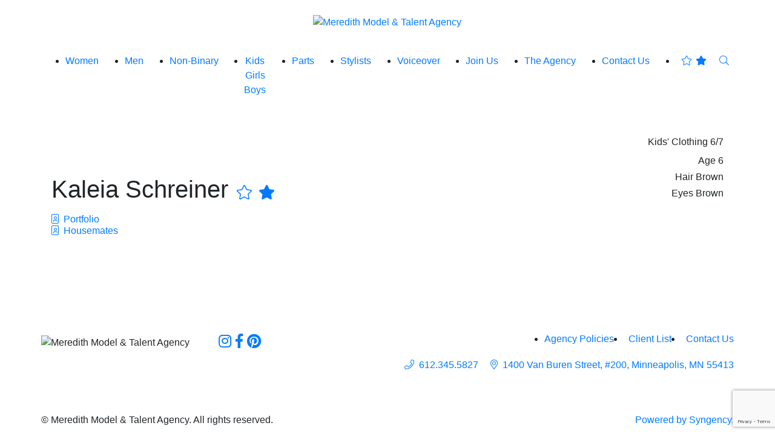

--- FILE ---
content_type: text/html; charset=UTF-8
request_url: https://www.meredithagency.com/divisions/girls/portfolios/kaleia-schreiner
body_size: 4265
content:
<!-- Powered by Syngency --><!DOCTYPE html>
<html lang="en">
<head>
	
	
	
	
	
	<title>Kaleia Schreiner | Meredith Model & Talent Agency</title>
	<meta charset="utf-8" />
	<meta http-equiv="X-UA-Compatible" content="IE=edge,chrome=1">
	<meta name="viewport" content="width=device-width, initial-scale=1, shrink-to-fit=no">
	<meta name="description" content="" />

	<meta property="og:locale" content="en_US">
	<meta property="og:type" content="website">
	<meta property="og:title" content="Kaleia Schreiner | Meredith Model & Talent Agency">
	<meta property="og:description" content="">
	<meta property="og:url" content="http://www.meredithagency.com">
	<meta property="og:site_name" content="Meredith Model & Talent Agency">


  <link rel="canonical" href="https://www.meredithagency.com/portfolios/kaleia-schreiner" />


	<link rel="icon" type="image/x-icon" href="https://cdn.syngency.com/681/assets/favicon.ico">
	<link rel="icon" type="image/png" href="https://cdn.syngency.com/681/assets/favicon-16x16.png" sizes="16x16">
	<link rel="icon" type="image/png" href="https://cdn.syngency.com/681/assets/favicon-32x32.png" sizes="32x32">
	<link rel="apple-touch-icon" href="https://cdn.syngency.com/681/assets/apple-touch-icon-152x152.png" sizes="152x152">

	<link rel="stylesheet" href="https://stackpath.bootstrapcdn.com/bootstrap/4.3.1/css/bootstrap.min.css" integrity="sha384-ggOyR0iXCbMQv3Xipma34MD+dH/1fQ784/j6cY/iJTQUOhcWr7x9JvoRxT2MZw1T" crossorigin="anonymous">
	<link rel="stylesheet" href="https://pro.fontawesome.com/releases/v5.8.1/css/all.css" integrity="sha384-Bx4pytHkyTDy3aJKjGkGoHPt3tvv6zlwwjc3iqN7ktaiEMLDPqLSZYts2OjKcBx1" crossorigin="anonymous">
	<link rel="stylesheet" href="https://use.typekit.net/kdq4lsb.css">

	<link href="https://cdn.syngency.com/681/assets/plugins.css" media="all" rel="stylesheet" type="text/css" />

	<link href="https://cdn.syngency.com/681/assets/style.css?v=1.2" media="all" rel="stylesheet" type="text/css" />

	
<script>var Syngency = {"agency_id":681,"country_id":"US","subdomain":"meredithagency","office_id":null,"asset_url":"https:\/\/cdn.syngency.com\/681\/assets\/","syngency_csrf_token":"b08f7b7312c9d4ad48dd05da0aa1bd69","imagekit":{"publicKey":"public_EM8X6W+RRxNv9NuzDoa+b828UNE=","urlEndpoint":"https:\/\/ik.imagekit.io\/jw4mcwej5j","authenticationEndpoint":"\/imagekit.json"},"recaptcha_key":"6LeeyFspAAAAANTtcoO-dESkEX3JegB6zO3vVdrM"};</script>
<script src="https://www.google.com/recaptcha/enterprise.js?render=6LeeyFspAAAAANTtcoO-dESkEX3JegB6zO3vVdrM"></script>
<link href="https://cdn.syngency.com/assets/css-1769308453842/www.min.css" media="all" rel="stylesheet" type="text/css">


	<script>
		// Set globals
		Syngency.agencyUrl = 'http://www.meredithagency.com';
		Syngency.agencyHostname = 'meredithagency.com';
	</script>
	
  
</head>

<body class="template-model template-not-home d-flex flex-column min-vh-100 ">
	<header class="site-header pt-4 pb-5">
		<div class="container-fluid">
			<div class="row justify-content-center">
				<div class="col-sm-11">
					<div class="logo text-center mb-4">
						
							<a href="/" class="d-inline-block" title="Return to Home">
								<img src="https://cdn.syngency.com/681/assets/meredith-logo-alt-1000.png" alt="Meredith Model & Talent Agency">
							</a>
						
					</div>

					
					
						
						
					

					

					
						
					

					<a id="nav-toggle" class="nav-toggle d-flex d-lg-none align-items-center justify-content-center pt-2" tabindex="0">
						<span class="show active"><i class="fal fa-bars"></i></span>
						<span class="hide"><i class="fas fa-times"></i></span>
					</a>

					<nav id="site-nav" class="site-nav d-lg-block text-center pt-lg-3">
						<a id="close-nav" href="#" class="close position-relative d-lg-none">
							<i class="fal fa-times"></i>
						</a>
						<div class="nav-container mx-auto">
							<ul class="d-flex justify-content-center justify-content-lg-between flex-column flex-lg-row">
								<li class="">
									<a href="/divisions/women"><span>Women</span></a>
								</li>
								<li class="">
									<a href="/divisions/men"><span>Men</span></a>
								</li>
								<li class="">
									<a href="/divisions/non-binary"><span>Non-Binary</span></a>
								</li>
								<li class="active-child">
									<a href="#" class="sub-menu-toggle"><span>Kids</span></a>
									<ul class="sub-menu list-unstyled">
										<li class="active">
											<a href="/divisions/girls"><span>Girls</span></a>
										</li>
										<li class="">
											<a href="/divisions/boys"><span>Boys</span></a>
										</li>
									</ul>
								</li>
								<li class="">
									<a href="/divisions/parts-models"><span>Parts</span></a>
								</li>
								<li class="">
									<a href="/divisions/makeup-artists"><span>Stylists</span></a>
								</li>
								<li class="">
									<a href="/divisions/voiceover"><span>Voiceover</span></a>
								</li>
								<li class="">
									<a href="/apply"><span>Join Us</span></a>
								</li>
								<li class="">
									<a href="/pages/the-agency"><span>The Agency</span></a>
								</li>
								<li class="">
									<a href="/pages/contact-us"><span>Contact Us</span></a>
								</li>
								<li class="nav-icons">
									<a id="favorites-view" title="View Favorites" tabindex="0" class="favorites-view a d-inline-block px-2" data-toggle="modal" data-target="#favorites">
										<i class="fal fa-star fa-fw star-o"></i>
										<i class="fas fa-star fa-fw star"></i>
									</a>
									<a id="search" href="/search" title="Search Talent" class="d-inline-block px-2">
										<i class="fal fa-search"></i>
									</a>
								</li>
							</ul>
						</div>
					</nav>
				</div>
			</div>

		</div>
	</header>

	<main class="pb-5 flex-fill">
		



	
	
		
			
				
				
	


<div class="container">
	<div class="row justify-content-center">
		<div class="col-12">
	
			<header class="model-header">
				<div class="model-details d-xl-flex justify-content-between align-items-end">
			
					<h1 class="text-center text-xl-left mb-2 mb-xl-3">
						Kaleia Schreiner
						<a id="add-favorite" href="#" class="add-favorite h4 text-grey-dark"
							data-id="454882"
							data-name="Kaleia Schreiner"
							data-url="/divisions/girls/portfolios/kaleia-schreiner"
							data-headshot="https://cdn.syngency.com/681/models/454882/headshots/637208.jpg?1744391818">
							<i class="fal fa-star fa-fw star-o"></i>
							<i class="fas fa-star fa-fw star"></i>
						</a>
					</h1>
			
					<div id="measurements" class="measurements text-center text-xl-right mb-3">
						
							<ul class="measurements list-unstyled h6 mb-0">
								
									
								
								
								
									
								
								
			
								
									
									
								
									
									
								<li class="mb-1">
									<label>Kids' Clothing</label>
									
									<span>
									
									    
									        6/7
									    
									
									</span>
								</li>
									
								
									
									
								
								
								<li>
									<label>Age</label>
									<span>6</span>
								</li>
								
								
								
								<li>
									<label>Hair</label>
									<span>
												Brown
											</span>
								</li>
								
								
								<li>
									<label>Eyes</label>
									<span>Brown</span>
								</li>
								
							</ul>
						
					</div>
			
				</div>
				
				
				
					
						
					
				
					
						
					
				
				
					<nav class="model-nav text-center text-xl-left mb-3">
						<ul class="list-unstyled h6 mb-0">
							
							
							
										
								
									
										
												
										
								<li class=" active">
									<a href="/divisions/girls/portfolios/kaleia-schreiner/portfolio">
										<i class="fal fa-portrait mr-1"></i>
										Portfolio
									</a>
								</li>
									
								
									
										
												
										
								<li class="">
									<a href="/divisions/girls/portfolios/kaleia-schreiner/housemates">
										<i class="fal fa-portrait mr-1"></i>
										Housemates
									</a>
								</li>
									
								
							
							
						</ul>
					</nav>
				
			</header>
			
			
			
				<section id="model-gallery" class="model-gallery gallery-portfolio image-gallery" data-gallery="Portfolio" data-gallery-id="871628" data-state="slider">
			
					
						<!-- Standard gallery slider -->
						<div id="gallery-slider" class="gallery-slider clearfix">
							<ul class="slider">
							
							
								
									
										
								<li class="slide singles d-block">
									
									<div class="image-container single left w-50">
										<a href="https://cdn.syngency.com/681/models/454882/galleries/871628/large/20853974.jpg?1744391743" class="image d-block w-100" data-fancybox="portfolio-slider" style="background-image: url(https://cdn.syngency.com/681/models/454882/galleries/871628/large/20853974.jpg?1744391743);"></a>
									</div>
										
									
								
							
								
									
										
									<div class="image-container single right w-50">
										<a href="https://cdn.syngency.com/681/models/454882/galleries/871628/large/20853975.jpg?1744391743" class="image d-block w-100" data-fancybox="portfolio-slider" style="background-image: url(https://cdn.syngency.com/681/models/454882/galleries/871628/large/20853975.jpg?1744391743);"></a>
									</div>
								</li>
									
								
							
							</ul>
						</div><!-- #gallery-slider -->
			
					
			
			
				</section><!-- .model-gallery -->
			
			
	
		</div>
	</div>
</div>
	</main>


	<footer class="site-footer bg-grey-light mt-5 py-5">
		<div class="container-fluid">
			<div class="row justify-content-center">
				<div class="col-sm-11">
					<div class="row">
						<div class="col-lg-5">
							<div class="content d-lg-flex flex-wrap align-items-end text-center">
								<img src="https://cdn.syngency.com/681/assets/meredith-m.png" alt="Meredith Model & Talent Agency" class="logo mb-4 mb-lg-0" />
								<div class="social h4 mb-4 mb-lg-0 ml-lg-5">
									<a href="https://www.instagram.com/meredithagency/" class="instagram d-inline-flex justify-content-center align-items-center" title="Follow Meredith Model & Talent Agency on Instagram" rel="noopener" target="_blank">
		                <i class="fab fa-instagram"></i>
		              </a>
									<a href="https://www.facebook.com/pages/Meredith-Model-Talent-Agency/483955170351" class="facebook d-inline-flex justify-content-center align-items-center" title="Follow Meredith Model & Talent Agency on Facebook" rel="noopener" target="_blank">
										<i class="fab fa-facebook-f"></i>
									</a>
									<a href="https://www.pinterest.com/MeredithAgency/" class="pinterest d-inline-flex justify-content-center align-items-center" title="Follow Meredith Model & Talent Agency on Pinterest" rel="noopener" target="_blank">
										<i class="fab fa-pinterest"></i>
									</a>
								</div>
							</div>
						</div>
		
						<div class="col-lg-7">
							<div class="content d-lg-flex flex-wrap justify-content-end align-content-end h-100 text-center">
								<div>
									<nav class="footer-nav mb-4">
										<ul class="d-flex flex-wrap justify-content-center justify-content-lg-end h6 m-0">
											<li class="">
												<a href="/pages/agency-policies" class="pr-2 py-1 mr-2"><span>Agency Policies</span></a>
											</li>
											<li class="">
												<a href="/pages/client-list" class="px-2 py-1 mr-2"><span>Client List</span></a>
											</li>
											<li class="">
												<a href="/pages/contact-us" class="pl-2 py-1"><span>Contact Us</span></a>
											</li>
										</ul>
									</nav>
			
									<div class="contact-details h6 mb-0">
										<a href="tel:+16123455827" class="tel d-inline-block mr-md-3 mb-4 mb-md-0"><i class="fal fa-phone mr-2"></i>612.345.5827</a><br class="d-md-none" />
										<a href="https://goo.gl/maps/8GMVU8psedq51EjD8" class="d-inline-block" target="_blank" rel="noopener"><i class="fal fa-map-marker-alt mr-2"></i>1400 Van Buren Street, #200, Minneapolis, MN 55413</a>
									</div>
								</div>
							</div>
						</div>
					</div>
				</div>
			</div>
		</div>
	</footer>

	<footer class="copyright-footer bg-black py-4">
		<div class="container-fluid">
			<div class="row justify-content-center">
				<div class="col-sm-11">
					<div class="row">
						<div class="col-lg-7">
							<h6 class="h7 text-grey-dark text-center text-lg-left mb-3 mb-md-0">&copy;  Meredith Model & Talent Agency. All rights reserved.</h6>
						</div>
						<div class="col-lg-5">
							<h6 class="h7 text-grey-dark text-center text-lg-right m-0"><a href="http://www.syngency.com" target="_blank">Powered by Syngency</a></a>.</h6>
						</div>
					</div>
				</div>
			</div>
		</div>
	</footer>


	<div id="favorites" class="favorites-overlay modal fade" tabindex="-1">
		<div class="modal-dialog modal-dialog-centered modal-lg" role="document">
			<div class="modal-content rounded-0">
				<div class="modal-body p-4">
					<div class="container-fluid">
						<div class="row">
							<div class="col">
								<div class="close" data-dismiss="modal">
									<i class="fal fa-times fa-sm p-2"></i>
								</div>
								
								<h2 class="text-center mb-4 pl-4">Favorites</h2>

								<form action="/contact" method="post" class="contact-form" id="contact-form" accept-charset="utf-8"><input type="hidden" name="syngency_csrf_token" value="b08f7b7312c9d4ad48dd05da0aa1bd69">

									
									
									<div id="no-favorites" class="text-center">
										<p>Click on a <i class="fas fa-star text-grey-dark mx-1"></i> to add talent to your favorites.</p>
									</div>
									
									<div id="favorites-sent" class="hide text-center">
										<p>Thank you, your favorites list has been sent.</p>
										<button type="button" class="btn btn-primary modal-close favorites-clear">CLOSE</button>
									</div>
					
									<div id="favorites-send" class="hide">
										<p class="text-center"><a class="a favorites-clear">Clear All</a></p>
										
										<div id="favorites-selected" class="favorites-selected row justify-content-center"></div>
										
										<h4 class="text-center my-4">Send Us Your Favorites</h4>
										<div class="form-group">
											<input id="fav_name" type="text" name="name" class="form-control" placeholder="Your Name" required>
										</div>
										<div class="form-group">
											<input id="fav_email" type="email" name="email" class="form-control" placeholder="Your Email" required>
										</div>
										<div class="form-group">
											<textarea id="fav_message" name="message" class="form-control" placeholder="Message" required></textarea>
										</div>
										
										<div class="form-group text-center mt-4">
    										<button type="submit" data-sitekey="6LeeyFspAAAAANTtcoO-dESkEX3JegB6zO3vVdrM" data-callback="contactFormSubmit" data-expired-callback="recaptchaExpired" data-error-callback="recaptchaError" data-action="submit" class="g-recaptcha btn btn-primary" id="syngency-submit"><span class="loader"></span> <span>Send</span></button>
										</div>

									</div>
								</form>

							</div>
						</div>
					</div>
				</div>
			</div>
		</div>		
	</div>

	<!-- Precise browser size matching for CSS to JS -->
	<div id="css-sizers" class="w-100">
		<div id="is-xs" class="css-sizer d-sm-none"></div>
		<div id="is-sm" class="css-sizer d-none d-sm-block"></div>
		<div id="is-md" class="css-sizer d-none d-md-block"></div>
		<div id="is-lg" class="css-sizer d-none d-lg-block"></div>
		<div id="is-xl" class="css-sizer d-none d-xl-block"></div>
	</div>

	<script src="https://cdn.syngency.com/681/assets/plugins.js" type="text/javascript"></script>

	


	
	<script src="https://cdn.syngency.com/681/assets/scripts.js" type="text/javascript"></script>
<script src="https://cdn.syngency.com/assets/js-1769308453842/www.min.js"></script>


<script defer src="https://static.cloudflareinsights.com/beacon.min.js/vcd15cbe7772f49c399c6a5babf22c1241717689176015" integrity="sha512-ZpsOmlRQV6y907TI0dKBHq9Md29nnaEIPlkf84rnaERnq6zvWvPUqr2ft8M1aS28oN72PdrCzSjY4U6VaAw1EQ==" data-cf-beacon='{"version":"2024.11.0","token":"ecffabac02c84de19f301a9543f80959","r":1,"server_timing":{"name":{"cfCacheStatus":true,"cfEdge":true,"cfExtPri":true,"cfL4":true,"cfOrigin":true,"cfSpeedBrain":true},"location_startswith":null}}' crossorigin="anonymous"></script>
</body>
</html>

--- FILE ---
content_type: text/html; charset=utf-8
request_url: https://www.google.com/recaptcha/enterprise/anchor?ar=1&k=6LeeyFspAAAAANTtcoO-dESkEX3JegB6zO3vVdrM&co=aHR0cHM6Ly93d3cubWVyZWRpdGhhZ2VuY3kuY29tOjQ0Mw..&hl=en&v=PoyoqOPhxBO7pBk68S4YbpHZ&size=invisible&anchor-ms=20000&execute-ms=30000&cb=yo1cw37pic1h
body_size: 48744
content:
<!DOCTYPE HTML><html dir="ltr" lang="en"><head><meta http-equiv="Content-Type" content="text/html; charset=UTF-8">
<meta http-equiv="X-UA-Compatible" content="IE=edge">
<title>reCAPTCHA</title>
<style type="text/css">
/* cyrillic-ext */
@font-face {
  font-family: 'Roboto';
  font-style: normal;
  font-weight: 400;
  font-stretch: 100%;
  src: url(//fonts.gstatic.com/s/roboto/v48/KFO7CnqEu92Fr1ME7kSn66aGLdTylUAMa3GUBHMdazTgWw.woff2) format('woff2');
  unicode-range: U+0460-052F, U+1C80-1C8A, U+20B4, U+2DE0-2DFF, U+A640-A69F, U+FE2E-FE2F;
}
/* cyrillic */
@font-face {
  font-family: 'Roboto';
  font-style: normal;
  font-weight: 400;
  font-stretch: 100%;
  src: url(//fonts.gstatic.com/s/roboto/v48/KFO7CnqEu92Fr1ME7kSn66aGLdTylUAMa3iUBHMdazTgWw.woff2) format('woff2');
  unicode-range: U+0301, U+0400-045F, U+0490-0491, U+04B0-04B1, U+2116;
}
/* greek-ext */
@font-face {
  font-family: 'Roboto';
  font-style: normal;
  font-weight: 400;
  font-stretch: 100%;
  src: url(//fonts.gstatic.com/s/roboto/v48/KFO7CnqEu92Fr1ME7kSn66aGLdTylUAMa3CUBHMdazTgWw.woff2) format('woff2');
  unicode-range: U+1F00-1FFF;
}
/* greek */
@font-face {
  font-family: 'Roboto';
  font-style: normal;
  font-weight: 400;
  font-stretch: 100%;
  src: url(//fonts.gstatic.com/s/roboto/v48/KFO7CnqEu92Fr1ME7kSn66aGLdTylUAMa3-UBHMdazTgWw.woff2) format('woff2');
  unicode-range: U+0370-0377, U+037A-037F, U+0384-038A, U+038C, U+038E-03A1, U+03A3-03FF;
}
/* math */
@font-face {
  font-family: 'Roboto';
  font-style: normal;
  font-weight: 400;
  font-stretch: 100%;
  src: url(//fonts.gstatic.com/s/roboto/v48/KFO7CnqEu92Fr1ME7kSn66aGLdTylUAMawCUBHMdazTgWw.woff2) format('woff2');
  unicode-range: U+0302-0303, U+0305, U+0307-0308, U+0310, U+0312, U+0315, U+031A, U+0326-0327, U+032C, U+032F-0330, U+0332-0333, U+0338, U+033A, U+0346, U+034D, U+0391-03A1, U+03A3-03A9, U+03B1-03C9, U+03D1, U+03D5-03D6, U+03F0-03F1, U+03F4-03F5, U+2016-2017, U+2034-2038, U+203C, U+2040, U+2043, U+2047, U+2050, U+2057, U+205F, U+2070-2071, U+2074-208E, U+2090-209C, U+20D0-20DC, U+20E1, U+20E5-20EF, U+2100-2112, U+2114-2115, U+2117-2121, U+2123-214F, U+2190, U+2192, U+2194-21AE, U+21B0-21E5, U+21F1-21F2, U+21F4-2211, U+2213-2214, U+2216-22FF, U+2308-230B, U+2310, U+2319, U+231C-2321, U+2336-237A, U+237C, U+2395, U+239B-23B7, U+23D0, U+23DC-23E1, U+2474-2475, U+25AF, U+25B3, U+25B7, U+25BD, U+25C1, U+25CA, U+25CC, U+25FB, U+266D-266F, U+27C0-27FF, U+2900-2AFF, U+2B0E-2B11, U+2B30-2B4C, U+2BFE, U+3030, U+FF5B, U+FF5D, U+1D400-1D7FF, U+1EE00-1EEFF;
}
/* symbols */
@font-face {
  font-family: 'Roboto';
  font-style: normal;
  font-weight: 400;
  font-stretch: 100%;
  src: url(//fonts.gstatic.com/s/roboto/v48/KFO7CnqEu92Fr1ME7kSn66aGLdTylUAMaxKUBHMdazTgWw.woff2) format('woff2');
  unicode-range: U+0001-000C, U+000E-001F, U+007F-009F, U+20DD-20E0, U+20E2-20E4, U+2150-218F, U+2190, U+2192, U+2194-2199, U+21AF, U+21E6-21F0, U+21F3, U+2218-2219, U+2299, U+22C4-22C6, U+2300-243F, U+2440-244A, U+2460-24FF, U+25A0-27BF, U+2800-28FF, U+2921-2922, U+2981, U+29BF, U+29EB, U+2B00-2BFF, U+4DC0-4DFF, U+FFF9-FFFB, U+10140-1018E, U+10190-1019C, U+101A0, U+101D0-101FD, U+102E0-102FB, U+10E60-10E7E, U+1D2C0-1D2D3, U+1D2E0-1D37F, U+1F000-1F0FF, U+1F100-1F1AD, U+1F1E6-1F1FF, U+1F30D-1F30F, U+1F315, U+1F31C, U+1F31E, U+1F320-1F32C, U+1F336, U+1F378, U+1F37D, U+1F382, U+1F393-1F39F, U+1F3A7-1F3A8, U+1F3AC-1F3AF, U+1F3C2, U+1F3C4-1F3C6, U+1F3CA-1F3CE, U+1F3D4-1F3E0, U+1F3ED, U+1F3F1-1F3F3, U+1F3F5-1F3F7, U+1F408, U+1F415, U+1F41F, U+1F426, U+1F43F, U+1F441-1F442, U+1F444, U+1F446-1F449, U+1F44C-1F44E, U+1F453, U+1F46A, U+1F47D, U+1F4A3, U+1F4B0, U+1F4B3, U+1F4B9, U+1F4BB, U+1F4BF, U+1F4C8-1F4CB, U+1F4D6, U+1F4DA, U+1F4DF, U+1F4E3-1F4E6, U+1F4EA-1F4ED, U+1F4F7, U+1F4F9-1F4FB, U+1F4FD-1F4FE, U+1F503, U+1F507-1F50B, U+1F50D, U+1F512-1F513, U+1F53E-1F54A, U+1F54F-1F5FA, U+1F610, U+1F650-1F67F, U+1F687, U+1F68D, U+1F691, U+1F694, U+1F698, U+1F6AD, U+1F6B2, U+1F6B9-1F6BA, U+1F6BC, U+1F6C6-1F6CF, U+1F6D3-1F6D7, U+1F6E0-1F6EA, U+1F6F0-1F6F3, U+1F6F7-1F6FC, U+1F700-1F7FF, U+1F800-1F80B, U+1F810-1F847, U+1F850-1F859, U+1F860-1F887, U+1F890-1F8AD, U+1F8B0-1F8BB, U+1F8C0-1F8C1, U+1F900-1F90B, U+1F93B, U+1F946, U+1F984, U+1F996, U+1F9E9, U+1FA00-1FA6F, U+1FA70-1FA7C, U+1FA80-1FA89, U+1FA8F-1FAC6, U+1FACE-1FADC, U+1FADF-1FAE9, U+1FAF0-1FAF8, U+1FB00-1FBFF;
}
/* vietnamese */
@font-face {
  font-family: 'Roboto';
  font-style: normal;
  font-weight: 400;
  font-stretch: 100%;
  src: url(//fonts.gstatic.com/s/roboto/v48/KFO7CnqEu92Fr1ME7kSn66aGLdTylUAMa3OUBHMdazTgWw.woff2) format('woff2');
  unicode-range: U+0102-0103, U+0110-0111, U+0128-0129, U+0168-0169, U+01A0-01A1, U+01AF-01B0, U+0300-0301, U+0303-0304, U+0308-0309, U+0323, U+0329, U+1EA0-1EF9, U+20AB;
}
/* latin-ext */
@font-face {
  font-family: 'Roboto';
  font-style: normal;
  font-weight: 400;
  font-stretch: 100%;
  src: url(//fonts.gstatic.com/s/roboto/v48/KFO7CnqEu92Fr1ME7kSn66aGLdTylUAMa3KUBHMdazTgWw.woff2) format('woff2');
  unicode-range: U+0100-02BA, U+02BD-02C5, U+02C7-02CC, U+02CE-02D7, U+02DD-02FF, U+0304, U+0308, U+0329, U+1D00-1DBF, U+1E00-1E9F, U+1EF2-1EFF, U+2020, U+20A0-20AB, U+20AD-20C0, U+2113, U+2C60-2C7F, U+A720-A7FF;
}
/* latin */
@font-face {
  font-family: 'Roboto';
  font-style: normal;
  font-weight: 400;
  font-stretch: 100%;
  src: url(//fonts.gstatic.com/s/roboto/v48/KFO7CnqEu92Fr1ME7kSn66aGLdTylUAMa3yUBHMdazQ.woff2) format('woff2');
  unicode-range: U+0000-00FF, U+0131, U+0152-0153, U+02BB-02BC, U+02C6, U+02DA, U+02DC, U+0304, U+0308, U+0329, U+2000-206F, U+20AC, U+2122, U+2191, U+2193, U+2212, U+2215, U+FEFF, U+FFFD;
}
/* cyrillic-ext */
@font-face {
  font-family: 'Roboto';
  font-style: normal;
  font-weight: 500;
  font-stretch: 100%;
  src: url(//fonts.gstatic.com/s/roboto/v48/KFO7CnqEu92Fr1ME7kSn66aGLdTylUAMa3GUBHMdazTgWw.woff2) format('woff2');
  unicode-range: U+0460-052F, U+1C80-1C8A, U+20B4, U+2DE0-2DFF, U+A640-A69F, U+FE2E-FE2F;
}
/* cyrillic */
@font-face {
  font-family: 'Roboto';
  font-style: normal;
  font-weight: 500;
  font-stretch: 100%;
  src: url(//fonts.gstatic.com/s/roboto/v48/KFO7CnqEu92Fr1ME7kSn66aGLdTylUAMa3iUBHMdazTgWw.woff2) format('woff2');
  unicode-range: U+0301, U+0400-045F, U+0490-0491, U+04B0-04B1, U+2116;
}
/* greek-ext */
@font-face {
  font-family: 'Roboto';
  font-style: normal;
  font-weight: 500;
  font-stretch: 100%;
  src: url(//fonts.gstatic.com/s/roboto/v48/KFO7CnqEu92Fr1ME7kSn66aGLdTylUAMa3CUBHMdazTgWw.woff2) format('woff2');
  unicode-range: U+1F00-1FFF;
}
/* greek */
@font-face {
  font-family: 'Roboto';
  font-style: normal;
  font-weight: 500;
  font-stretch: 100%;
  src: url(//fonts.gstatic.com/s/roboto/v48/KFO7CnqEu92Fr1ME7kSn66aGLdTylUAMa3-UBHMdazTgWw.woff2) format('woff2');
  unicode-range: U+0370-0377, U+037A-037F, U+0384-038A, U+038C, U+038E-03A1, U+03A3-03FF;
}
/* math */
@font-face {
  font-family: 'Roboto';
  font-style: normal;
  font-weight: 500;
  font-stretch: 100%;
  src: url(//fonts.gstatic.com/s/roboto/v48/KFO7CnqEu92Fr1ME7kSn66aGLdTylUAMawCUBHMdazTgWw.woff2) format('woff2');
  unicode-range: U+0302-0303, U+0305, U+0307-0308, U+0310, U+0312, U+0315, U+031A, U+0326-0327, U+032C, U+032F-0330, U+0332-0333, U+0338, U+033A, U+0346, U+034D, U+0391-03A1, U+03A3-03A9, U+03B1-03C9, U+03D1, U+03D5-03D6, U+03F0-03F1, U+03F4-03F5, U+2016-2017, U+2034-2038, U+203C, U+2040, U+2043, U+2047, U+2050, U+2057, U+205F, U+2070-2071, U+2074-208E, U+2090-209C, U+20D0-20DC, U+20E1, U+20E5-20EF, U+2100-2112, U+2114-2115, U+2117-2121, U+2123-214F, U+2190, U+2192, U+2194-21AE, U+21B0-21E5, U+21F1-21F2, U+21F4-2211, U+2213-2214, U+2216-22FF, U+2308-230B, U+2310, U+2319, U+231C-2321, U+2336-237A, U+237C, U+2395, U+239B-23B7, U+23D0, U+23DC-23E1, U+2474-2475, U+25AF, U+25B3, U+25B7, U+25BD, U+25C1, U+25CA, U+25CC, U+25FB, U+266D-266F, U+27C0-27FF, U+2900-2AFF, U+2B0E-2B11, U+2B30-2B4C, U+2BFE, U+3030, U+FF5B, U+FF5D, U+1D400-1D7FF, U+1EE00-1EEFF;
}
/* symbols */
@font-face {
  font-family: 'Roboto';
  font-style: normal;
  font-weight: 500;
  font-stretch: 100%;
  src: url(//fonts.gstatic.com/s/roboto/v48/KFO7CnqEu92Fr1ME7kSn66aGLdTylUAMaxKUBHMdazTgWw.woff2) format('woff2');
  unicode-range: U+0001-000C, U+000E-001F, U+007F-009F, U+20DD-20E0, U+20E2-20E4, U+2150-218F, U+2190, U+2192, U+2194-2199, U+21AF, U+21E6-21F0, U+21F3, U+2218-2219, U+2299, U+22C4-22C6, U+2300-243F, U+2440-244A, U+2460-24FF, U+25A0-27BF, U+2800-28FF, U+2921-2922, U+2981, U+29BF, U+29EB, U+2B00-2BFF, U+4DC0-4DFF, U+FFF9-FFFB, U+10140-1018E, U+10190-1019C, U+101A0, U+101D0-101FD, U+102E0-102FB, U+10E60-10E7E, U+1D2C0-1D2D3, U+1D2E0-1D37F, U+1F000-1F0FF, U+1F100-1F1AD, U+1F1E6-1F1FF, U+1F30D-1F30F, U+1F315, U+1F31C, U+1F31E, U+1F320-1F32C, U+1F336, U+1F378, U+1F37D, U+1F382, U+1F393-1F39F, U+1F3A7-1F3A8, U+1F3AC-1F3AF, U+1F3C2, U+1F3C4-1F3C6, U+1F3CA-1F3CE, U+1F3D4-1F3E0, U+1F3ED, U+1F3F1-1F3F3, U+1F3F5-1F3F7, U+1F408, U+1F415, U+1F41F, U+1F426, U+1F43F, U+1F441-1F442, U+1F444, U+1F446-1F449, U+1F44C-1F44E, U+1F453, U+1F46A, U+1F47D, U+1F4A3, U+1F4B0, U+1F4B3, U+1F4B9, U+1F4BB, U+1F4BF, U+1F4C8-1F4CB, U+1F4D6, U+1F4DA, U+1F4DF, U+1F4E3-1F4E6, U+1F4EA-1F4ED, U+1F4F7, U+1F4F9-1F4FB, U+1F4FD-1F4FE, U+1F503, U+1F507-1F50B, U+1F50D, U+1F512-1F513, U+1F53E-1F54A, U+1F54F-1F5FA, U+1F610, U+1F650-1F67F, U+1F687, U+1F68D, U+1F691, U+1F694, U+1F698, U+1F6AD, U+1F6B2, U+1F6B9-1F6BA, U+1F6BC, U+1F6C6-1F6CF, U+1F6D3-1F6D7, U+1F6E0-1F6EA, U+1F6F0-1F6F3, U+1F6F7-1F6FC, U+1F700-1F7FF, U+1F800-1F80B, U+1F810-1F847, U+1F850-1F859, U+1F860-1F887, U+1F890-1F8AD, U+1F8B0-1F8BB, U+1F8C0-1F8C1, U+1F900-1F90B, U+1F93B, U+1F946, U+1F984, U+1F996, U+1F9E9, U+1FA00-1FA6F, U+1FA70-1FA7C, U+1FA80-1FA89, U+1FA8F-1FAC6, U+1FACE-1FADC, U+1FADF-1FAE9, U+1FAF0-1FAF8, U+1FB00-1FBFF;
}
/* vietnamese */
@font-face {
  font-family: 'Roboto';
  font-style: normal;
  font-weight: 500;
  font-stretch: 100%;
  src: url(//fonts.gstatic.com/s/roboto/v48/KFO7CnqEu92Fr1ME7kSn66aGLdTylUAMa3OUBHMdazTgWw.woff2) format('woff2');
  unicode-range: U+0102-0103, U+0110-0111, U+0128-0129, U+0168-0169, U+01A0-01A1, U+01AF-01B0, U+0300-0301, U+0303-0304, U+0308-0309, U+0323, U+0329, U+1EA0-1EF9, U+20AB;
}
/* latin-ext */
@font-face {
  font-family: 'Roboto';
  font-style: normal;
  font-weight: 500;
  font-stretch: 100%;
  src: url(//fonts.gstatic.com/s/roboto/v48/KFO7CnqEu92Fr1ME7kSn66aGLdTylUAMa3KUBHMdazTgWw.woff2) format('woff2');
  unicode-range: U+0100-02BA, U+02BD-02C5, U+02C7-02CC, U+02CE-02D7, U+02DD-02FF, U+0304, U+0308, U+0329, U+1D00-1DBF, U+1E00-1E9F, U+1EF2-1EFF, U+2020, U+20A0-20AB, U+20AD-20C0, U+2113, U+2C60-2C7F, U+A720-A7FF;
}
/* latin */
@font-face {
  font-family: 'Roboto';
  font-style: normal;
  font-weight: 500;
  font-stretch: 100%;
  src: url(//fonts.gstatic.com/s/roboto/v48/KFO7CnqEu92Fr1ME7kSn66aGLdTylUAMa3yUBHMdazQ.woff2) format('woff2');
  unicode-range: U+0000-00FF, U+0131, U+0152-0153, U+02BB-02BC, U+02C6, U+02DA, U+02DC, U+0304, U+0308, U+0329, U+2000-206F, U+20AC, U+2122, U+2191, U+2193, U+2212, U+2215, U+FEFF, U+FFFD;
}
/* cyrillic-ext */
@font-face {
  font-family: 'Roboto';
  font-style: normal;
  font-weight: 900;
  font-stretch: 100%;
  src: url(//fonts.gstatic.com/s/roboto/v48/KFO7CnqEu92Fr1ME7kSn66aGLdTylUAMa3GUBHMdazTgWw.woff2) format('woff2');
  unicode-range: U+0460-052F, U+1C80-1C8A, U+20B4, U+2DE0-2DFF, U+A640-A69F, U+FE2E-FE2F;
}
/* cyrillic */
@font-face {
  font-family: 'Roboto';
  font-style: normal;
  font-weight: 900;
  font-stretch: 100%;
  src: url(//fonts.gstatic.com/s/roboto/v48/KFO7CnqEu92Fr1ME7kSn66aGLdTylUAMa3iUBHMdazTgWw.woff2) format('woff2');
  unicode-range: U+0301, U+0400-045F, U+0490-0491, U+04B0-04B1, U+2116;
}
/* greek-ext */
@font-face {
  font-family: 'Roboto';
  font-style: normal;
  font-weight: 900;
  font-stretch: 100%;
  src: url(//fonts.gstatic.com/s/roboto/v48/KFO7CnqEu92Fr1ME7kSn66aGLdTylUAMa3CUBHMdazTgWw.woff2) format('woff2');
  unicode-range: U+1F00-1FFF;
}
/* greek */
@font-face {
  font-family: 'Roboto';
  font-style: normal;
  font-weight: 900;
  font-stretch: 100%;
  src: url(//fonts.gstatic.com/s/roboto/v48/KFO7CnqEu92Fr1ME7kSn66aGLdTylUAMa3-UBHMdazTgWw.woff2) format('woff2');
  unicode-range: U+0370-0377, U+037A-037F, U+0384-038A, U+038C, U+038E-03A1, U+03A3-03FF;
}
/* math */
@font-face {
  font-family: 'Roboto';
  font-style: normal;
  font-weight: 900;
  font-stretch: 100%;
  src: url(//fonts.gstatic.com/s/roboto/v48/KFO7CnqEu92Fr1ME7kSn66aGLdTylUAMawCUBHMdazTgWw.woff2) format('woff2');
  unicode-range: U+0302-0303, U+0305, U+0307-0308, U+0310, U+0312, U+0315, U+031A, U+0326-0327, U+032C, U+032F-0330, U+0332-0333, U+0338, U+033A, U+0346, U+034D, U+0391-03A1, U+03A3-03A9, U+03B1-03C9, U+03D1, U+03D5-03D6, U+03F0-03F1, U+03F4-03F5, U+2016-2017, U+2034-2038, U+203C, U+2040, U+2043, U+2047, U+2050, U+2057, U+205F, U+2070-2071, U+2074-208E, U+2090-209C, U+20D0-20DC, U+20E1, U+20E5-20EF, U+2100-2112, U+2114-2115, U+2117-2121, U+2123-214F, U+2190, U+2192, U+2194-21AE, U+21B0-21E5, U+21F1-21F2, U+21F4-2211, U+2213-2214, U+2216-22FF, U+2308-230B, U+2310, U+2319, U+231C-2321, U+2336-237A, U+237C, U+2395, U+239B-23B7, U+23D0, U+23DC-23E1, U+2474-2475, U+25AF, U+25B3, U+25B7, U+25BD, U+25C1, U+25CA, U+25CC, U+25FB, U+266D-266F, U+27C0-27FF, U+2900-2AFF, U+2B0E-2B11, U+2B30-2B4C, U+2BFE, U+3030, U+FF5B, U+FF5D, U+1D400-1D7FF, U+1EE00-1EEFF;
}
/* symbols */
@font-face {
  font-family: 'Roboto';
  font-style: normal;
  font-weight: 900;
  font-stretch: 100%;
  src: url(//fonts.gstatic.com/s/roboto/v48/KFO7CnqEu92Fr1ME7kSn66aGLdTylUAMaxKUBHMdazTgWw.woff2) format('woff2');
  unicode-range: U+0001-000C, U+000E-001F, U+007F-009F, U+20DD-20E0, U+20E2-20E4, U+2150-218F, U+2190, U+2192, U+2194-2199, U+21AF, U+21E6-21F0, U+21F3, U+2218-2219, U+2299, U+22C4-22C6, U+2300-243F, U+2440-244A, U+2460-24FF, U+25A0-27BF, U+2800-28FF, U+2921-2922, U+2981, U+29BF, U+29EB, U+2B00-2BFF, U+4DC0-4DFF, U+FFF9-FFFB, U+10140-1018E, U+10190-1019C, U+101A0, U+101D0-101FD, U+102E0-102FB, U+10E60-10E7E, U+1D2C0-1D2D3, U+1D2E0-1D37F, U+1F000-1F0FF, U+1F100-1F1AD, U+1F1E6-1F1FF, U+1F30D-1F30F, U+1F315, U+1F31C, U+1F31E, U+1F320-1F32C, U+1F336, U+1F378, U+1F37D, U+1F382, U+1F393-1F39F, U+1F3A7-1F3A8, U+1F3AC-1F3AF, U+1F3C2, U+1F3C4-1F3C6, U+1F3CA-1F3CE, U+1F3D4-1F3E0, U+1F3ED, U+1F3F1-1F3F3, U+1F3F5-1F3F7, U+1F408, U+1F415, U+1F41F, U+1F426, U+1F43F, U+1F441-1F442, U+1F444, U+1F446-1F449, U+1F44C-1F44E, U+1F453, U+1F46A, U+1F47D, U+1F4A3, U+1F4B0, U+1F4B3, U+1F4B9, U+1F4BB, U+1F4BF, U+1F4C8-1F4CB, U+1F4D6, U+1F4DA, U+1F4DF, U+1F4E3-1F4E6, U+1F4EA-1F4ED, U+1F4F7, U+1F4F9-1F4FB, U+1F4FD-1F4FE, U+1F503, U+1F507-1F50B, U+1F50D, U+1F512-1F513, U+1F53E-1F54A, U+1F54F-1F5FA, U+1F610, U+1F650-1F67F, U+1F687, U+1F68D, U+1F691, U+1F694, U+1F698, U+1F6AD, U+1F6B2, U+1F6B9-1F6BA, U+1F6BC, U+1F6C6-1F6CF, U+1F6D3-1F6D7, U+1F6E0-1F6EA, U+1F6F0-1F6F3, U+1F6F7-1F6FC, U+1F700-1F7FF, U+1F800-1F80B, U+1F810-1F847, U+1F850-1F859, U+1F860-1F887, U+1F890-1F8AD, U+1F8B0-1F8BB, U+1F8C0-1F8C1, U+1F900-1F90B, U+1F93B, U+1F946, U+1F984, U+1F996, U+1F9E9, U+1FA00-1FA6F, U+1FA70-1FA7C, U+1FA80-1FA89, U+1FA8F-1FAC6, U+1FACE-1FADC, U+1FADF-1FAE9, U+1FAF0-1FAF8, U+1FB00-1FBFF;
}
/* vietnamese */
@font-face {
  font-family: 'Roboto';
  font-style: normal;
  font-weight: 900;
  font-stretch: 100%;
  src: url(//fonts.gstatic.com/s/roboto/v48/KFO7CnqEu92Fr1ME7kSn66aGLdTylUAMa3OUBHMdazTgWw.woff2) format('woff2');
  unicode-range: U+0102-0103, U+0110-0111, U+0128-0129, U+0168-0169, U+01A0-01A1, U+01AF-01B0, U+0300-0301, U+0303-0304, U+0308-0309, U+0323, U+0329, U+1EA0-1EF9, U+20AB;
}
/* latin-ext */
@font-face {
  font-family: 'Roboto';
  font-style: normal;
  font-weight: 900;
  font-stretch: 100%;
  src: url(//fonts.gstatic.com/s/roboto/v48/KFO7CnqEu92Fr1ME7kSn66aGLdTylUAMa3KUBHMdazTgWw.woff2) format('woff2');
  unicode-range: U+0100-02BA, U+02BD-02C5, U+02C7-02CC, U+02CE-02D7, U+02DD-02FF, U+0304, U+0308, U+0329, U+1D00-1DBF, U+1E00-1E9F, U+1EF2-1EFF, U+2020, U+20A0-20AB, U+20AD-20C0, U+2113, U+2C60-2C7F, U+A720-A7FF;
}
/* latin */
@font-face {
  font-family: 'Roboto';
  font-style: normal;
  font-weight: 900;
  font-stretch: 100%;
  src: url(//fonts.gstatic.com/s/roboto/v48/KFO7CnqEu92Fr1ME7kSn66aGLdTylUAMa3yUBHMdazQ.woff2) format('woff2');
  unicode-range: U+0000-00FF, U+0131, U+0152-0153, U+02BB-02BC, U+02C6, U+02DA, U+02DC, U+0304, U+0308, U+0329, U+2000-206F, U+20AC, U+2122, U+2191, U+2193, U+2212, U+2215, U+FEFF, U+FFFD;
}

</style>
<link rel="stylesheet" type="text/css" href="https://www.gstatic.com/recaptcha/releases/PoyoqOPhxBO7pBk68S4YbpHZ/styles__ltr.css">
<script nonce="7QKLrjA7xk_RGsPD0O_RuQ" type="text/javascript">window['__recaptcha_api'] = 'https://www.google.com/recaptcha/enterprise/';</script>
<script type="text/javascript" src="https://www.gstatic.com/recaptcha/releases/PoyoqOPhxBO7pBk68S4YbpHZ/recaptcha__en.js" nonce="7QKLrjA7xk_RGsPD0O_RuQ">
      
    </script></head>
<body><div id="rc-anchor-alert" class="rc-anchor-alert"></div>
<input type="hidden" id="recaptcha-token" value="[base64]">
<script type="text/javascript" nonce="7QKLrjA7xk_RGsPD0O_RuQ">
      recaptcha.anchor.Main.init("[\x22ainput\x22,[\x22bgdata\x22,\x22\x22,\[base64]/[base64]/[base64]/bmV3IHJbeF0oY1swXSk6RT09Mj9uZXcgclt4XShjWzBdLGNbMV0pOkU9PTM/bmV3IHJbeF0oY1swXSxjWzFdLGNbMl0pOkU9PTQ/[base64]/[base64]/[base64]/[base64]/[base64]/[base64]/[base64]/[base64]\x22,\[base64]\x22,\x22RUhcPcKWbGPDssKuecOaacKAw7Eyw6JAWhwnR8ORwpLDmy4/[base64]/DnVhvw4jCv8KxeWVFwrDCiMKow5F+w5N9w7RVQMOnwqzCoBbDmlfCnW9dw6TDoXDDl8Ktwrk+wrk/[base64]/YyY4amLDuBbClMKyCC3CrAQTF8KrJVHDgcOdJWPDkcOJQcOjKhguw5PDoMOidRXCgMOqf3PDl1s1wrphwrpjwqUUwp4jwrQle3zDgGPDuMODNA0IMCTCkMKowrkIJUPCvcOBQB3CuTzDscKOI8KMCcK0CMOPw7lUwqvDg1zCkhzDvBg/[base64]/Co8Oqw6vDkRXClcO4UQtzIynDr8KZwooKw7QQwprDtmlrZcK6HcKQU2nCvFIgwpbDnsOAwp81wrd3QMOXw559w6E6wpE/[base64]/DusO7MTtKw5A5aB9Ja8OkLsKvS2/Dj2UPblvCgkVUw6N9E1/[base64]/DpV/ClT5BQcOsHCI0wo9tPcK0IMO+wrTClBMWw65Jw4vCuxXCiUrDjcK/P1XDp3rCqUkdwrkZUwvCkcONwrEWS8Opw7XCiyvCrhTDmUItd8OqSsKyf8OrWHwhCiZFwocaw4/DmQAORsOLwqHDgsOzwoMMccKTMcKjw6tPw5oeK8OawrrDgzLDuTzDscOZalXChsKSF8OjwoHCqXcBIHvDtTXCt8Oqw5dwGsOJMMKowp9Rw5kVTX/Cs8OYHcKdLSUHw6DCvQxiw6knWWLCuE8iwr9DwqVgw6gKSArCvyjCrcKrwqLCtMOYw7jCoUbCmsOkwqNDw4g4w4IqfMKeUcOOYcK2bSLCkcO8wo7DjgXDqcKUwooyw6zClFvDrcKrwo/DvcO2woXCnMOJdMKeBsOOUXwGwqQKw6JQA3nCm3LCrUXCmcOLw7EoQMOce04awqsaKcO0MiUsw73CrcKBw43Cn8KUw7AtTcOLwq7Dpz7DosOpT8OCPz/ClcOGURHCjcK6w4txwr/CtsOtwrAhOhrCkcKucxMdw7bCqCFGw6/[base64]/CmGxCwok4RHfDrgLCncKkw6TCsUvCqAvDoSZRX8K6wp/CtMKcw7DCgDkWw6vDucONQSDClcO7wrfClcOaTicnw4jDiT8sGwpUw7rDrcKNwrjDqWwVDinDjTPDs8KxOcKCJ0Z3w47DrcKbCsONwpNBw74+w4DCl0jDrWoZBF3DhsKYIMOvwoMOw4jCtmXDo0pKw4fCgHTDp8OMKmZtHiZjNU7DpyIhwoDDiUrCqsOFw4rDpD/[base64]/DmsKiYBViQlHCiMKfQiTCrFtNw50Bw4pKJgMfDmLCtsKJI3rCr8KVTcK0TcORw7JQe8KqSV4Dw7LDoWrCjDIrw5cqYzhmw7Q8wobDg13DuRIgBmVow7/CocKvw4ciwpUeO8KhwqELwpfCicK4w5vDkkvDmsOowrTDuRFTa2LCqsKYw7QeQsOXw7Nrw5XCkxJ/[base64]/DtsKCc2JFwpdzR3F6w5LDv3HCtmc3XMO7N1zDgl/CnMKPwpzDmQoXw5LCi8KMw796T8K1wr/[base64]/[base64]/Dm8OFF3Mpw4/DhHpebMKFw67CjcOlwpPDt8KAw74Iw5gwwqUJw7xPw4TCtVRCwodZGAjCucOyTsOWwq4Yw47DrjYlw6JRw6TCr3jCtx/DmMKawpVAfcOVFsOMNjDChsKsTcK+w6Fjw6rCjzFVw6sMc2jCjRohw4lXNhxBGnbCncKzw73Cu8OZUwRhwrDCkFUhcsO7Fil5w4YtwqnDjkLDpkrDs03DocO8wr8LwqpawoXCrsO2TMOvRD3CscKEwooBwoZqw4lMw6ltw4Qpwrhqw7o+CXJDw6AAK2UOUR/CqmJxw7HDjcKjw4TCtsOGRMOWEMO3w6oLwqBgdEzCq2gMFFIswpHCuSUHw73DisKZw7JtUT0fw43Cv8KXFSzCp8KWWMOkH3/DlTQlAw/Cm8KqUkBmZMKWM3LDncKKCcKSXSvDs3Ayw7XDusOiE8OrwpHDkRTClMKrUQ3CoFRdwr1cwr9Bwpt0WMOgJwUlfjZCw5gvDhrDtMKCXcO0wr7Dn8KpwrMHACHDv1zDr3FUVyfDiMOsEsKCwqdrUMKad8Kra8KFw5k/[base64]/CrMO+wojDmkhWw5DDqR0Pwp4Wbx3CpMKyHS5Ya3o4IMOOQcO8All5OMK1w7HCo2howoV8HlbDqkJ3w4jClFDCh8KoLBJ7w5jClVdqwr7Cgi8UeHXDqBPCgwbCmMKFwqLDg8O/IGPDrC/DvMOfDxdcw5PCul13wpkRGcKwEMOuZBgnwphfbcOGF1A7w6oXwrnDpsO2RsK5IFrDowrCpAzCsGbChMKRw47DscOGw6JkP8OIKw53ZFAtECrDiWTChQTCv2PDuFQvK8K+OcK/wqTCmh7DoF/DuMKdQDzDucKqOcOewovDosKnbMOLOMKEw6cRE2kjw4/DlFPCkcOgwqfDjBbCoCDClh8dw6zCncONwqIvQMK1w6/CthXDhMOuMBrDlsKPwro5eWdRDsOzNkNmw5BGbMOhwpbCj8KeNcOZw6DDj8KTw6rCvRN0woxqwpYew6LCmcO6RljCv2DCucKlTT4TwppFwqJQGsK4UzUSwrvCgsKbw6wAC1t/[base64]/DgMOFw7ItNMOdbsO9wqJGOg7DscOSwrLCjsOAwrrCvcKyfyXCusK0G8K2w6kFeVthNAHCisKbw4jDtMKDwpDDqRNtCl9sGFTCncKfFsOuVMKuwqPCiMO2woxcKMOPZcKEwpXDj8OFwojDgAESJMKoFxYeJ8KMw5MWIcK/[base64]/DvmZNw4hPwpkoT8ORw7NWwrvCvSYQRytjw5HDm1rCmkUcwoAEw7bDr8KRKcO5wqgBw5ZCc8Krw4JAwqFyw67DvFXCjcKsw6JcMQR+wplaEwLCkD3DkmwEICF0wqFWQmhwwrUVGMOGW8KLwrLDlGnDtMKfwp/[base64]/[base64]/ClXTDsMKwGwjCnjXCicO2HVfDi8O/wrPCimFGBsOYWBDDlMKuRMOTZsKUw6Efw48vwqPCgcOiwovCisKUwrcPwpXCk8OHw6/DqmjCpHRoA3p9aClQw4laO8Otwrp9wqLDgkcPCFXChmsMwr87wr9kw6bDtWjCnG02w5/CsnkSw5rDm2DDt1NAwqNIw65fw4wpQC/CscO0WMK7wp7Cq8Onw59lwpV0NRlZaWtlBV/DsAY4VcKSw77Cvyh8Ry7DmXF8VsKWwrHDicKrUsOZw6h7w7cnwr7CljNkwo56BBJ0fQxLdcO9VcOJwqJawpzDt8O1woRyAcKswo4cFcOWwrAdPWQowq59wrvCgcKmLsKEwp7Dn8O8wqTCu8OJe2cEBzzCqRViKsKXwrrDhC/DhQLDoxjCu8OBwo4GBiXDhF3Dt8KPZsOow5EWw6cCwr7ChsO8wodLeAvCi1ViVyMfwonCgcOkKsKIwpnChRh7wpM4Jj/[base64]/[base64]/[base64]/w4pGwrTDtREmw6DDncK3wprCv8OWw4UWDVJPJMOMVMKiw4rDvsKuA0/CncK9w6o9KMOdw451wqs9w5vCrsKKCsKuGTtZfcKocUfCgsKSNVFCwq4RwoZ5dsOTSsK1Tjxxw5JCw4zCkMKuZgrDvMKfwqbDqSEAGsKaRURHYcOOSyfDkcOOdMKhOcKqB1vDmxnClMOnPAx6a1dvwqQffXBYw7fCmlHCojHDjw/Cmwt3DcOjE28Gw51ywozDu8KNw4jDgsOvZD1Ow7jDrShJw4ggbRNje2TCrDXCkiXCkcOXwpI4w5bCh8O8w7JfGwwnU8OEwq/[base64]/Dh8OMwrVoETgZZC9Ew7nDvsOGwpTCkcOuZD/DpEFiLsKPw4AxI8Kaw5XCm0oMw4DCpcORBShsw7YDWcOOdcKQwr5fbUTDp0UfNsKwD1fCncOrJMOeYn3DvyzDvsOQX1Asw6wDw6rCuDHDn0vClBzCtcKIwqvDt8K8Y8OFw7t4GsO7w70UwrljQsOvFCTDiwA4w5/DjcKew6vDlFTCjUzCtQhAMMOjV8KqES/DkMOAw4s2w7EnXTvCvAvClcKTwpzChcKswp3DpMK7wpDCj2fDiyMgGifCo3Ezw4jDi8OUVGYqMTxew6zCjcOtw7cbeMOwRMOIDFEUwpfDiMO3wobCjMKqeDbCn8Kzw7R2w7zDsTwwD8K5w5BsAhHDuMOmCcO0N1TChFYAaEJAb8OiPsK2wr49VsOywo/[base64]/CucKzw7DDqQ/Ct8KTP2Y3w7kEacKAwrRTc03CiWPDpgsTwpDCoi3DpUzDlMKlRcOXwrl8wozCpn/ChUnDmsKKHzbDjsOGZ8K7woXCmS91LSzCpsOTWQPCgSlgwrrDpMKIcz7ChcKYw5tDwqA5LcOmD8KteCjDm1jDkGNUw4BfeVLDvMKXw5DCvMObw7/CgMOAw5IrwrBuwq3CuMKzw4DChsOxwpl3w5zCmxbCsU16w5HDhMKQw7PDnsO6wp7DlsKvVjfCs8KyKF1SdcKiDcK7Xg3Du8KowqpYw53Ci8KVwqHCkDACFMKJA8OiwrrCscOnbifCrgYDw5/DtcKQw7fDo8KmwoV+w7gOwqLCg8Opw4jCkMOYHcKBWGPCjMKRBcORWh7DksOjCwHCiMKYX0DCo8O2ecOiQMKSwpk+w4RJwo00wpfCvGrDgcOmC8K5w53CpFTDpwgWITPCm2cUT1/[base64]/CuALDvMK7w6Q5JUVEP8OBw5rCnsO4wrXDgMOyw4bDpXo1bcK5wrh2w5bCssKtL1EhwqjDt0kSa8Kaw5fClcOkGMOYwoAyG8OTI8KPSE5aw4YkH8Ouwp7DmxjCucOSZBwRchIbw7bCgTJ2wq3DvBp+dcKCwoFGUMOjwp3DgA7Dm8O/wqvDp0xCKTPDsMKdGkbDl05pJn3DqMO2woPDp8OJwpHCoy/CtsKsNVvCnsKRwokyw4nCoG4tw6c8GsK5VMOjwq/DhsKMIkNBw73DllULWiUhaMKAw7kQdsOlwoDDmmTDuxUvUsKVI0TCpMKswpzCssKpw73DjVp8VQMqBwtPAsKew5hvW3LDsMK4AcODQznCiUDCo2bDkcOmw5HCpTXCqMKewr3CqcOrJsOHJsOKG0/CrnsQbcKjw5bCksKvwpzCmcK4w55owoVTw67Di8KzZMOKwonCkArDtMObXE/CgMKnwrc3Bl3CqsK8dMKoMcKJw4vDvMO9QhvDvFjDo8Oewoo+wr41wognZkN4JBFyw4fCmTzDlFhiRjQTw6ghLlMlA8OBZFhXw5l3CAI1w7UkLsOCLcKPRAvClXjDkMKHwr7Dkl/CgcKwJBQyQGHCv8KEwq3CscKqE8KQKcKIw4zCsGPDisKGG0HCqsKPXMO7wrzDh8KORDjCoHbDjWXDvcOWecOSQsOMR8OIwrAsUcOLwo/[base64]/CnixEw4NzwqjCuDlLU8OzwrXDscOWMMKTw5jDvsO5asKwwr7CuCxfe2QCFArCmsOsw7N1McKnLSN5wrHDuSDDkU3DsUMIecKSw4QdR8KpwqoQw7LDjsOZa3/DrcKMSXrCpE3CgsOcTcOuw67CkXw1w5jCg8K3w7nDgcKpwrPCql86FcOSCXpXwq3CmcKXwqbDncOIwqfDkMKvwqAqw6JsTsK8wr7CgBAFflApw40YV8KVwpjCqsKjw5F3w7nCm8OkYcOCwqbCq8OYVVrDnMKbwrkSw4k3w4R4SmswwotsJkkEDcKTTl/DhXQgN34kw7DDr8OuccKheMOJw7hCw6ZAw6zCncK6wqnDqsKGAyjCr2fDtwARYjjDqMOPwo0VcClsw6/CjHlfwonCg8OyHsKDwo5IwoYtwo8Nwp1PwrTCgXrCggPCkjPDjgXDrDBnIsKeAcKRYRjDiz/DvFspKcKqw7bCvsKCwq1NNcODLsOnwoDCnMKkA3DDssO8wpo7wqVHw53CgsOWbFPCusKXCcOuw7/Cu8KSwqUBwpk8CXbDhMKxU23CrE/Ch3MzSmZ8bsONw6jCiX5KNV3DkMKmAcOSCMOOESA6YGwIJFXCo1HDj8KKw7LCgsKswrViwqfDkhrCpl/Cnh/CtMOXw6LCk8OgwqZuwpcuFgJ2d1h7w4nDgk/DkQfCoQHCsMKiEiBeXHQtwqMiwqVIfMKZw5g6QivClcKZw6fCgcKGK8O1ecKDw4nCt8KrwpjCnR/[base64]/[base64]/CtlNyEsOvw61mYmfDvWdXw7E9w7N1DwrDqyMOw4DDj8K+wrInDcOJw6tUcxvDoTVdG3J3wozCi8K+YVM8wo/DtsKfwr3Cj8KpEMKHw4vDtcOEw59Tw5XCn8K0w6U3wpjCjcODw5bDsjsew4DCnBfDnsKOEErCklvDglbCoGZCLcKdBFHCtT4qw4Rkw69YwpTCrEYQwppSwo3DpsKLw4tnwqPDqcKTSzItBcKGU8KYKMKKwrnDgk/CvTDDgjoxwrDDsVTDsm47dMKnw4bDp8Krw4zCkcOww5XCi8OaN8Kjwo3DuA/DnyjDksKLV8KtK8OTBCw6wqXDr2XDhsKJDcOddsOCJQUYG8OYfcOueFbDtgdVRsK9w5LDqsK2w5XCum5Gw4YAw68Hw79wwr7ClxrDtS8Fw5HClS3CucOcREg+w69Uw4ojwos1QMK2wowxQsOow7bDn8Oyf8KoW3NWw67DjcOGEUdLKknCisKNwo/CjhrDgzPCicK+A2vDmsORwq7DtVEwc8OWwrYSdGo1VMOTwobDrTTDonALwqhkf8K6YBNhwoPDhMO6Z3gGQy7DtMK6H3rDjwLCm8KbLMO4YWtpwqppU8OGwoXCpj9tC8OjZMOya3rDosONwphvwpTDi3nDm8OZwqM/[base64]/LScHNsKPAUZYfsOmw6DCiW/[base64]/ClsOKw5oAwr/[base64]/DvDDCgcOHw4nCosOGwpFNEx3CtjNXL8ONA8K7bsKkZsOWdsO2w55jLwrDvsK1LMOWQzNuDsKTwroaw63Cu8KVwpg+w4vDkMO+w7LDlVZpTCAUFDNIIh3DpMOPw4fClcOrMx9JNxjCtsK0D0Zzw5h1amwbw7oKdRNaNcODw4vCsRM/[base64]/DoHFyw5hDUCHCl8KtW8OOwoTDtxUEHzJSHMOncMKeDEzCg8ORN8OWw6hvCMOawqAKQsOSwqJLZRTCv8O4w7TChcOZw5YYUz1qwo/DqUAUaGLCojgkwopVwpPDond8wogtHQdsw7MhwonDh8KIwoDDmBRrw40+PcKqw5MdNMKUwr7CncKcb8KBw4QPVQRIw4DDi8O5fgPDgsKvwpx7w6fDmANMwq5LacKOwqzCv8KHNMKbGW7CgAV8DArCjcKkLDrDhk3DpsKjwq/[base64]/DgE1MwpzDhcKBw7EPwr44w7/Ck8KpThc/ClfDoHBQQMOaJcO+dQ7CksOkW2J7w5nDrcOew7bCmVzDhMKGV34ZwqhJwpHChGbDq8K4w7vCkcKgw7zDgsOqwrdKRcKOAWRDwqoeTFQ/w4weworCoMKZw7VHVcOracO/L8OFNhbCsRTCjR0nwpDClMOIYQccAmfDg3YDIVjDjMKVQmnDgALDm3PDpGcCw5o/RDHCm8OLccKAw5bCvMKww5rCi2oAJMK1GmXDrsK9w4XCii7CmCPCvsO9YMKbEcKNw7xrwpfCtxd5KVZiw4NpwowzOGlEIH1Xw65Jw7p4w4rChnoQHS3DmsKtw74Mw54Dw4fDjcKDwpfDuMOPQcO/[base64]/DmcKbN19pDWbCi2Utw6tZw5rCgMO/[base64]/[base64]/DhF3CkH0bXsOPFV/Dhipkw6jDq1YHwppgw68xN0TDvsO3OsKdT8KyUcOWf8Kqb8OcWTV/[base64]/w57DlMO3Kn7Dq8OhwpvDhcO0M0fCtsKIwqHCukjDk2vDusKjVBQ6QMKMw4pFw7bDkVzDhsOgHsKsVAfDplvDqMKTF8OaAkgJw5s9ccOqwpEcVMKhBjwSwqDCk8OOw6dswqkjY1nDoEp+woHDisKAwqDDlMKowoN/AB/CmsKCCXArwrXDoMKTHWASfsKbwpfCnDrClsOmbGQdwq/CgcKnOMOaSkDCnsO4w5jDpsKlw7bDh0wgw7JGWEl2w5kSD0JwGFXDs8OHHXnChk/CjWXDtMOlPxTCncO/DWvCgnHChSIFZsOPw7LCvn7DmA00JWLDhl/DmcK6wqc3JEAlbMOvesOUwq3CuMKVelDDgCvChMOfaMO6w43DocKFZELDr1LDuRtswoLCo8OdGsOQQWk6IkXDosO9EMOvdsKAVkvDssK1bMKMGAHDsyHCtMOqWsK7wrtQwofCvsO7w5HDhks+PnHCo0k0wqzCtcKkMsKiwovDsh3CuMKAwqjCksK0KV/[base64]/fcOxw5nDlxTDiMKvw49GOcOIwoPCpSJMwqTCjsOEwoEoORVeWMO0UyjDik8XwrY/w7XCuy7CgSDDucKlw4stwoLDu2vDlsOKw7TCsBvDr8OFRcO1w4kUf3LDtcKoSBw7wr5hw6zCv8Kkw77DvcOtWsKgwoN9XCHDiMOcWMK7J8Oaa8Oxw6XCtyXCicKHw4PDuVRpNlVew6UUSAvDkcKWD3JYKnFAwrZKw7DCkcOfATLCnsKpGE/DjMOjw6DCrXDCq8KwVsKlccKTwqdTwqogw5HDtnnCt3XCscOWw7ZlXlxSM8KTw57DkV/DlcOxOhjDl0AdwrLClsOGwo48wpvCpsOOwqDDizLDiXwjXUfCghs9I8KifsO5w5k4fcKOeMOtPmYHwqLCq8K6ThHCiMKOwpAlTVDDlMOtw4AmwoAjMsOeXcKTDS/Cil95P8Kjw5TDkw9SbsO0EMOQw5EqTsOPwrMNPlIFwrAIMk3Cm8O+w6JvSwnDgnFgLjLDoG0eMsOGw5DCmi4HwpjDvcKDw71TVMOKw4DCsMO0L8OVw6fDhjDDkBN/[base64]/CqgHCgzbDmlvDlMO0woDDmsKtwpdBCwIRL2hkblrCiwDDo8Oew4vDl8KoRsKLw501Mx/DlGEEcQnDvUBgTsOwHMKvAQ7Dj3LDkyDDhETDhTjDvcO0GWUsw7vDosOffGfDr8KOMMOIwphxwqLCi8OkwrjCg8Orw6jDj8OQF8KScFvDvsKKTHhOw57DgSTCq8KVC8K5wplcwo7CqcOAwqkJwofCs0M1F8OGw4UbLVokU2IXc3MwQ8OBw4FcUFnDo1vCqC4/GkXCv8O/w4ZREHduw5EASlxjHgVgw5JZw5cLwq0ywrXCpCfCkE/CqU/CujzDtm5DEzIrSHnCozdZF8OzwovDu2HDmMO4aMOLZMOvwpnDi8OfMMK0w6o7wq/[base64]/CnRtMwoLCrsK6L8Ksw68xZcKceCY7wrJywoEjQ8KAB8K0SMOIQzF/wpTCu8KwYk4Ie0haAUACSHfDrF8nCMKZeMOkwr/Dv8K8RQNwUMOtRDl/WsOIw5bDkjYXw5J9IEnCnk1zLEzDoMOXw4bDgcKIAwvCmlFzJALChHjCnMKdEm7DmHkVw6fCkMKhwpbDgybDkWt+w5zCjMObwpFmw6bChMO7IsO0LMKQwpnCosOfE28UJF/DnMOIKcOVw5coA8Oxe37DnsKiW8KRFRzCl1/ClsOjwqPCkEDCvcOzP8Kjwr/[base64]/YGQ+wrJxLQ/CuB/Cp3jDg1zDhmbDm2g4wqfCrXvDs8KCw4vCrD7ChcOBQD4rwrNRw4cFwpLDpMO3Ch91w5hqwoRQcMOPQ8OdZMK0fXZzDcKHFRjCiMOcZ8KaLy8bwprCn8Ksw43DoMO/B20zwoUaJhHCs0/DkcO4UMKswrLDuB3Dp8Olw5Mgw6Enwqpmwqpow53Chk5TwocUdRRlwpjCrcKOwq3CtcKtwrDDrsKBw5I3dHpmacKKw7ULTGdyABhiMULDusKHwqc4CMKfw68zd8Kae1bCtTHDtMKNwpXDqFobw4PCnwh6OMKXw47DlXEHBMKFVGvDrMOXw5XDqMKhE8O1JsODwr/[base64]/CjcOxwqF/BsKnwrDCisO6e8K2w5pWw4sOw69zwpDCnMKaw7g9wpfDlmfDm0wDw4zDi0DCuzh6SXTCllDDicOKw7rCnFnCpcO8w6HCi17DhMOnVcOAw7PCvcO1ajVnwojDnsOlckPDpF9+w67DnyonwrEBCUTDt0BFw7YeDSbDugzDlkHChndWEVA6GcOhw5B8AsKqEi/CucOQwpPDocKqW8Oye8K0wqrDgz3DpsO7a2gJwrvDsSHDvcKKP8OMFsOuw6bDrsKaUcKowrrChMOBdsKUw77CqcOBw5PDoMOVdgRlw7nDiynDusK8w6V6ZcKzw45YXMO7AsOcBnbCjsOxWsOUQMOwwo48aMKkwr/Dp0BWwpMnDB4ZKMK0UDrCgAYOXcOtEsOiw6LDrzPDgWLDv3dDw67CnltvwoXCsANcADXDgsKMw7kUw4VEKRnCsDF0wqvDoCUnCkHChMO1w5bDi2wSWcKVwoYBw73CqMOGwr/CpcKWYsO1woYrDMOMf8K+McOrDXwHwr/Cu8KYbcKMeQIcUcO8SmrDksOfwoh8aDXDkArCs3LCk8K8w6TDnTvDoSrCqcOMwo0bw55nw6QHwoLCssKvwrnCmGBIw5BeaHLDm8KJwo1ufVAYYkNFRnzDpsKsdS8CJzRVRMO1M8OTScKbbRbCisOFGg/DrsKtC8Kbw5zDkBtuExMmwr4BZcKlwqrClB1BDcKoWHbDgsOGwo1bw7QnAMOJFx7DlwXCjQYKw5k/w5jDh8Kew47Dn1YcOUZeZMOTPMOPfMOvw4LDtRtIwofCqMO/dSkTIcO6TMOkwrLDvMOeGEbDqcOcw7gIw54IbyfDscKSQVnCuWBkw4XCisO/[base64]/wrheA8Kiwp/DhnPDrgjDpsKgw5rDnmNkQjAawonDqiA1w67DgCHCh1HDinwtwr58ZMKNw4Y5woJaw7wKPcKkw4/[base64]/[base64]/wp8ENcOEw4nChMKcRkoGwrRYQUrDjcOFwqo5wrp7woLDmk3CrcK1QUDCkCNuf8OjehzDpwMfQsKRw4NvLVA8BcOBw45DfcKyK8OVQyYDAg3DvMKkPMKedVfCkMKFFBDCqF/CmGlbwrPCgHcdEcO/[base64]/w4Nuw4gIwqLDuXLDjU02wp/CmsKAwrkNJsOWUMOnMXPCrcKVEn87wplkB3o8bE7CqcKdwoULd058PsKqwo3CoF/DjMOEw4V8w5ZhwojDrMKcGW8eccOWDD/CjSDDmsOhw4hZBX/CqcKWVm7DocOxwr4Rw6l7wrNaBmrDs8OMNsKzUsK/fi4DwrTDq1B3BD3CpHhNAMKxCzJUwoHCv8KyH0zDhsKdN8Kcw4TCt8OeFMOAwqg7w5fDs8KWBcO3w77Cs8K6U8K5EH7CkQ7CmRMOeMKzw6bDqMODw61Lw4c/LMKWw7NkOijDklpOLsOxLMKfSzBLw49BYcOGesKVwpvClcKgwrl5Nj3CqMOUwrnCggjCvx7DtsO3HsK7wqPDkEXDtlvDs1LCtFsSwpVGZ8OWw7/CgMO4w6N+wqXDgsOmcyZow6hVU8OjfGp7wp4+w6vDmlFZVHPCrTnCiMKzw4tEO8Ocwqcvw5osw4HDm8KZKCAEwr3CmjNNVsKyAcO/FcOvw4LDmHYEQ8OlwrjCosOyQUl0w5zDn8Oowrd+b8Ojw6vCuBsaT3XCuDTCtMKfwo07w5DDicOCwrDDpxDCr07DvxDCl8KYwocTw7p1WcKbwrRccyMvQ8KtJmczBsKqwpNtw5rCoxfDoVnDuVvDtsKBwq/CjXXDt8O+woTDkV/DocOtwoHCsyInw6wow6l9w5U6WHIHMMKJw7YxwpjDg8Omw7XDhcKIYBLCo8KNYzcUAsKsa8OwUsK6w75CPsOVwpM1NkLDocKyworDhHQJwrTDrCXDlwLCoDAyJWxPwp3CuEvDnMKKdsONwq8pMsKPIsOVwrjCvkVkRnY6NcK8w65YwrpjwrFmwp/DsTXCgMOGw54Ew4HCmHgyw5YncMOJIFjCo8K1w7rDpg7DlsO9wr3CuQBjwqVrwo1XwphMw60bCMORHknDkm3CiMOoCFLCmcKywo/CoMObCS1uw6DDvz5qRjXDuUTDohILwppswqzDj8OyLw9swqYNbsOZEjbDrVZDKsKIwpXCkHTCmcKEwodYUhnCkQFHF23DrFciw7nDhEtKw7nDlsKOU07DhsO3w6PCq2JbL1Bkw5xHKzjCmWIbw5fDjsO5wrXDpizChsO/[base64]/DgsKyZMO/HATDosKvw7bDiCJtdVkuwrYFGcKJOcK0Hx/[base64]/CvsOgwqbCv8KQVcO6ccObO8KxP8KvDMOBWyjChwl+EcKxwojDusKmwovCt0ARCsK9wprDrcO7ZwB/wonCnsOjInrCrH4MUzTChhUmcsOCejPDtgQaUn3Cs8KUYC7DsmdLwqslHsOEIMKGw73DoMKLwplfwpfDiDXClcKXwr3Cj1QTw6rClsKiwp84wppbHcKNw60NHsKEQEM9w5XCkcK6w4NUwqoxwp/CnsKhWsOgCMK1LMKpH8Kbw4IzLhXDlG/DocK8wrskd8OBfMKQJybDvMKEwpQKwrXCtjbDn3/[base64]/[base64]/Dqi7CjjXDqEPDjGgMwqUXwoTDtsOvw6sCwo89e8OoWTBQw4vCosO2w5vDpjQWw4hEw4nDssO+w4hwcmjDrMKdT8OFw5Ajw6zCu8O5F8K0bVBnw7kIFFE+w5/DiUnDvTnCqcKww60oN3fDtMOZMsOBwqR8G1vDvMK8HsKOw4XCsMObesKJFBMHSsOiBDoRwpXCscKHScOZw4UfJ8OqAk0kegRWwqEdUsKXw6TDlErCpyXDgHBbwrnCncOLw7fCu8O4YMKsRDMAwoE8w5ExL8KSwpFDBC5mw519YU0/GsOTw4/Ck8OObcOXwpDDohDDhyXCvSHDljBAT8Obw4A6woAIw4sEwqhwwprCvCDDrkdwOTMRTTDDg8OsQMOOOWDCpMKqw61vIwUbVsO8wopCPnsxwqZ0N8Kwwp8zQA7CgEXCmMKzw6FoasKrM8KewpzCi8KOwoknFsOFe8OhY8KEw5tCR8OyNSo6UsKUPw/DlMK9wrIAI8OHF3vDlsK1wo3CsMKWwoV1IWtwVz4/wq3ChWARw5AXOkfDkCXCm8KFE8Odw5DDvClLel/CuX3DiV3DsMOqFcKXw5TDqSLCkQHDlcORSnxqaMKfAMKJdz8bUBoVwobCqHUKw7LCiMKQw7c8w6TCvMKtw5ozEFk+MMONw6/DgQ5jXMORYyguDAgaw402IsOQwrfDjiQfIW9QUsO5wr8EwpYEwqzCn8OOwqNeS8OZMcOHGCrDtMORw5JlRcKgKBpEf8OdNzbDsiQIwrpaOMOqGcOFwpFXR20TWcK3GQ3DkUEgXS7CtVTCsyczV8Ogw7/CgMKYdj5IwpI3wqNAw7RUQk0qwqwxw5HCpQLDgcKjG3EwN8OmYT5swqxxfy8pD3sUdzwbSMKUSMOXN8OtBwnCizfDr29nwosOTigcwrHDq8KAw6rDn8KoSSzDtAMewqp6w4ZtdsKHUn/DvV42MMOHB8KcwqnDncKITUdEPcOfa35aw4jCukEwZDp5bRNta0ptfMKdKsOVwqQ2FcKTUcOnHcOwXcO8FsKeCcKlFcKAw7cowrZEQ8Oew4Uee0k5R35EEMOCeG9IFE52wrrDjcO9w61Kw41+w6QgwpF1HE1/[base64]/DnUQEw4Ewwql1CwFeHnbDjMO7wo3CimHCi8KrKFbCs0XCqMK+NcOVP3rCkcKaUsKmwq4HNX1MR8Oiwr8iw6rCsWF1wqfCnsKbHMK/wpIrwpI2LsOKFyTClcOkIsKWMHBvwpPCtMOFKcK2w6p5woppaSVfw6bCuyYPKcKbCsKDcnMYw6cUw6jCucOCLMOQw4UdYMOzCsKaHghDwqzDmcODBsKCS8KBWMOiEsKOYMOvR2cjZcKpwp8vw4/CnMKWw4RBDR3CiMOwwpjCs3VpSyM2wrnDgGwpw4/CqHfDsMKkwo8nVD3CqsKQAwjDiMOjf37DkBLCm1AwVsO0wpDCpcKJw49scsKXW8K+w45nw77Cpjx+aMOMUMOAZQA/w57DiV9iwrAYKcK2TcO2Im/DunovEMOpwpLCsTXDuMKRQMOWb2o2DV5qw6xcdwrDg00Ow7XDqkrCjFEINS7DhQ7DmcKZw7Azw4fDj8KJK8OOGA9HWMKxwpMAN0vDv8KqJcOIwqHDgRJGPcKbwq8Bc8KrwqYTKyJtw6piw73DqxROfcO1w6DDksOYLMKkw7VQw5tZw7pIwqN3D3MYwo/CrcOxUCLCohYfT8OCFMO/A8O/w58nMTHDp8Ogw5PCtsKAw4bCtTPCsjLDpDDDu2jCqxrCrMO7wrDDgl/CsnBrV8K1wqnCmhbCthjDsEY4wrMSwr7DusKSw6LDrDlzDcOvw7PDhMK8ecOTwo/CucKhw6HCog9vw6NawqxTw5ldwpDCrS93w410AADDicOKEW3DiEXDpcONA8OPw4htw58ZO8OKw5vDocOMIXTCnRUTLhzDohlawr4Sw6bDslAiDFjCgl99IsKLTm5Jw6lQVBZVwrnCiMKOH0hEwoFewoEIw454JcOnecOyw7bCpcKJwpnCgcOkw59iwqHCplJlw7rDgy/CtMOUPBnCmTXDl8OTEsKxeTMRwpcBw6xqejHCswM7wrU0w4sqJlMMYMOoEMOJTsKGLMOzw6RLw43CksOgC13CjT9EwpcOCcKRw6PDmV5tSmHDox/DnUJgw4TCri4wYsOXCWXDn0HCmmdNTyjCusOAwpdqLMK9DcK4w5FKwpkbw5YnBHstwpXCk8OuwrfDimtFwp3Dl1QPMz93JsOUw5XDsmTCrxcpwrDDqR04T1s4LcK/GX3CrMKowoXDkMK7OwLDpiZxS8Kkwr8CBCjDrsKiw51RfWxtecKuw47Ch3fDrMO0wr8qaBvChRhZw65Xwpl5BMOxMRrDt1nDvcO8wr8kw7ByGhXDvMKTZGDDucOWw5HCusKbSiBIHMKIwqbDqGENdU00wr4UGHTDjX/CnyxSUsO+wqFdw7nCpGrDpFvCpSLDmETCiQnDhMK9WcKKfws2w7UoFBx2w4ohw4AOFMKPLC1wT1kdKiUOwpbCsVrDiAjCucOww70Hwoc4w7LDmMKtw5h8RsOowqbDv8OsJhjCjkDDjcKewpIVw7cvw7Q0UWTClSp7w5YWfT/CgcOyWMOWc3vCuEIPO8OIwrdib0UKEsKAw5PCtyhsw5XClcKEwojDisOBLFhQa8Ktw7/CmcODB3zCi8Okw5PDhzLCocOBw6TCm8KbwrJWKT/[base64]/CgVtxeBrDocKsKSwIJ8OAwrY7wrUTd8OQw6IUw5t2wrBtYcOcNMO/w7ZdCnV4w4g2w4LCv8OLccKgNkbCnMKXw6l5w47CjsKJY8OHwpDDrcOqwrF9w5XCo8OZC1LDnFUvwovDp8Oje0RPWMOqI2HDiMKuwqdQw6vDv8KZwrJOwrnDtl9qw6xiwpQ+wqkIRiLCj0HCl0PCk3rCtcOzRmrCjnZhYMKgUh3CjMO0w4wVDj1ieWt/DcOWwrrCkcOtNnrDi2UVUFURcHDCkS1XGAoeQgckasKIFmnDqsOrCMKJwrLDksKsUE4MbQTCt8OoesKAw7XDhE/DnkPDpMONwqTCty9aLMKqwqTCqg/CmW3CrsOowp3CmcOMa2pdBlzDigcLejdHI8OJwrDCr2hqaFBeaCLCp8KhQcOnf8OQHcKoOMKzwqROLVTDlMOkHn/DgsKWw4QELsOFw5NvwrrCj25fwpPDjlZmWsOMLcKOVsKXVWnCrH/Dv3pYwqPDvBvCnEZxKAfDo8O1B8OkV2zDhzhkasKdwr9DcVrCmXEIw7ZQwrvCkMO8wqp4Q3vCuh/CoiAww4fDkG4Lwr7DgGI0wozClnQ9w4nChnkewqMJw4UmwoQVw7VRw6YmfsKiwr/CvHjDu8OrYMKoc8ODw7/Chx8/CnMTAcOAw5LCusKGX8KQwrFBwo4vGgNFw5nCoF0bw5nCqgZMw5fCnE9Kw787w7XDiigwwpYBw4/CnMKHd1DDrwZfYcOqTMKOwqDCosONbiA/NsOnw7vCiyDDiMKSw5jDtsO/YcK9FjASdiwdwp7Cq3Zlw5rDhsKLwoF/woASwrnDs33CgcOWXsKswqp4KzgHCMOrwrIow57CpsOTwrRzNMKbMMOTYm7DgcKmw7PDlgnCksKfWMOVZcOSIUhJXDoCwpQUw71Mw7HCvzjChxpsJMOLbXLDi1AWY8OMw4jCtmBuwpDCpxtHRXDCkHvCgy1ow6A9S8OOSWovwpVAMkpsw7vDrk/Dq8OSw6UIDMOlMsKCIsKvw5lgA8Kuw53CuMOlc8KCwrbCh8OuFlbDmcKww7s/AnHCvSvDhw4CF8OnWghiw4DDvGjDjMO2EXjDkGtfw6ETwrLCoMOXw4LCtsKxe3/CiVHCv8OTwqjCtsOjSMOlw4ouw7TCrMOwJGE1bRtNOcK3woTCl3PDvVvCqmcpwoIkwojDlsOeF8KtKiTDnnMPRMOJwovCk0JaWFk9wo7CiTBSw4FCYUXDvjrCrSUFBcKqw4LDgsOzw4oNDFTDksOkwqzCtMO/IcO8b8OdccKDwpzDnnHCvx/CsMOFS8KLaUfDrDBsJsKLwpAXHcKjw7YcTcOsw4JqwrQKC8Osw7fCosOeWyNwwqfDhMKkEBfDr1XCvMOtPjXDnBB1LWprw7jCnUTCgQfDtzMUb1HDpgDCgUxTfz0jw7XCtsO3XUDDm24GFTZwT8K/wp7Diwk4w5Yhw6lyw6wbwqLDssK5JALCisOCwoVqw4DDjUEMwqBIGm4mdWTCnDTClFAyw4ADeMOtXwAmw6bCosOfwrzDoiFdG8OZw61VV2Ipw6LCnMKKwq/DosOiwp/CjcK7w7nDmsKYXENcwqrCsBNLfwPDssOTXcOrw5nDucKhw7xuw4fDv8KBw6LDncOOIkLCogFJw73CkSbColnDkMOTw5U0Q8OSZMKVFwvDhzcAwpLCsMK9w6Egw67Dm8OBw4PDu1c4c8O9w6bClMKxw4tuWMOlW3jCicO/ch7DvsKgSsKVRXJvXHN+w5FgWH4GbcOtf8K3w6PChMKSw5QpFMKPHsKEFGF0FMKnwo/DknnDrUzCuEbCr3UxA8KEfsKOw5Faw5J5w6pAFhzCtMK+XxjDhcKiVMKhw4BBw7t6IsKPw5jCgMOmwo3Dk1LDjMKNw4vCpsKtcmTClHUTa8OQw5PCmsKgw4NMCAYKKzfCnxxNwpPCoFMnw6DClMOuw7PCvMObwo/DokfDqsOdw7HDqnLClVnCjcKJUTFWwrg/QErCvcOGw6LCqULDiHnDisO4FiJowo8vw7wWbCADcVc4VQFFT8KJKcOgTsKDwqzCtzPCucOrw7hCTkxpA3PCtms/w7PCscK3w6PCmnwgwpLDqhYlwpfDgg0pwqAsbsOZw7YoO8Opw64KZgwvw6nDgjt6VmEDRsKxw5MdVywSYcKEYRzCgMKgB0jDsMKOPsKfe0bDv8KMw5NAN8Khwrt2wqDDpl13w4DChiXDk3/[base64]/CssOiw4Zqwr3DlsKYA8KRw69Uw77CojUYfsO+w4Jmwr7DtHfDkzrDoxlNw6gORUvDiUfDr19Nw6DDgMOuNSFGw7cZGF/DhsKywpnDgkTCuzLDjB/DrcK3wp8XwqMiw63ClnzDo8KmIsKCw5M2am9ow48swqR2f0RXb8KswptSwoTDig4hwoLCi2DCnE7CgG1/w4/CgsKHw7DCtCMPwpYmw5RLGsOPwo3CrsOZw57CncKDcGUowp/CssKScy3CkcOqwpAhwr3DrcOew4oVUhLDnMOSDQPCvsOTwpVUbktaw5tXY8OcwoHCtcKPXEYaw4kHfMOWw6AuC3Ydw7BdTRDCs8KBS1LChU8zLsOTwrDCksKgwp/DtsOpwr55w5PDp8Orw49mw6LCosOmw5vChMKyfShnwpvDk8O/wpDCmiovHFpew6vDkMKJA1/[base64]/SSjDvFRrwrptw5o7woDCnMK8woMNXsKpQQ7CgBPCjg7DnDzDr0Zxw6/DtsKQJxYOwrBbbsOVw5MZV8OLGFVxeMKtNMOlQsKtw4PCpGrDt04eNsKpCzjCgcOdwrrDpXN3wqxoEcOiYMO4w7/DghhXw6XDv216wrTDtcK3wr7DnsKjwpHCpVbCly5/[base64]/KsKfSMOxNsKJLTPCvcK0wpElWlzCpSbDisOow4nDiWQ9w7wMw5/Djz3CgHlewovDocKRw6zDu0B2w5daFcK+EsKXwpheYcK3PF1dw5rCgAXDj8KDwok8DcK1IiAfwpcpwqZQND3DunFEw5Mlw7low5TCpGvCuVZdwofDoFt5E17Cl2YQwpvCtlXDgkPCvsKwW0JfwpfCsBDCk0zDqsKIw73DkcKow6xTw4FXPj/[base64]/ClgIaVcKiPA\\u003d\\u003d\x22],null,[\x22conf\x22,null,\x226LeeyFspAAAAANTtcoO-dESkEX3JegB6zO3vVdrM\x22,0,null,null,null,1,[21,125,63,73,95,87,41,43,42,83,102,105,109,121],[1017145,333],0,null,null,null,null,0,null,0,null,700,1,null,0,\[base64]/76lBhnEnQkZnOKMAhnM8xEZ\x22,0,0,null,null,1,null,0,0,null,null,null,0],\x22https://www.meredithagency.com:443\x22,null,[3,1,1],null,null,null,1,3600,[\x22https://www.google.com/intl/en/policies/privacy/\x22,\x22https://www.google.com/intl/en/policies/terms/\x22],\x22u89LPB7hs3K3I6k+qz4FzQP550vkGlmgDkF4Qa189Sc\\u003d\x22,1,0,null,1,1769406853399,0,0,[127,216,57],null,[46,110,237],\x22RC-67z6cDO8TxZwWw\x22,null,null,null,null,null,\x220dAFcWeA644rFkxF2UcICu7RE-j6ZrQ-amIfLAYct6WjZsAHJeS9P_SK6jD9V4sZoCPoyEbJDdqveuE57jzY1_gIFabqjjcIA6fA\x22,1769489653471]");
    </script></body></html>

--- FILE ---
content_type: text/html; charset=utf-8
request_url: https://www.google.com/recaptcha/enterprise/anchor?ar=1&k=6LeeyFspAAAAANTtcoO-dESkEX3JegB6zO3vVdrM&co=aHR0cHM6Ly93d3cubWVyZWRpdGhhZ2VuY3kuY29tOjQ0Mw..&hl=en&v=PoyoqOPhxBO7pBk68S4YbpHZ&size=invisible&sa=submit&anchor-ms=20000&execute-ms=30000&cb=fe08w45lyvcc
body_size: 48582
content:
<!DOCTYPE HTML><html dir="ltr" lang="en"><head><meta http-equiv="Content-Type" content="text/html; charset=UTF-8">
<meta http-equiv="X-UA-Compatible" content="IE=edge">
<title>reCAPTCHA</title>
<style type="text/css">
/* cyrillic-ext */
@font-face {
  font-family: 'Roboto';
  font-style: normal;
  font-weight: 400;
  font-stretch: 100%;
  src: url(//fonts.gstatic.com/s/roboto/v48/KFO7CnqEu92Fr1ME7kSn66aGLdTylUAMa3GUBHMdazTgWw.woff2) format('woff2');
  unicode-range: U+0460-052F, U+1C80-1C8A, U+20B4, U+2DE0-2DFF, U+A640-A69F, U+FE2E-FE2F;
}
/* cyrillic */
@font-face {
  font-family: 'Roboto';
  font-style: normal;
  font-weight: 400;
  font-stretch: 100%;
  src: url(//fonts.gstatic.com/s/roboto/v48/KFO7CnqEu92Fr1ME7kSn66aGLdTylUAMa3iUBHMdazTgWw.woff2) format('woff2');
  unicode-range: U+0301, U+0400-045F, U+0490-0491, U+04B0-04B1, U+2116;
}
/* greek-ext */
@font-face {
  font-family: 'Roboto';
  font-style: normal;
  font-weight: 400;
  font-stretch: 100%;
  src: url(//fonts.gstatic.com/s/roboto/v48/KFO7CnqEu92Fr1ME7kSn66aGLdTylUAMa3CUBHMdazTgWw.woff2) format('woff2');
  unicode-range: U+1F00-1FFF;
}
/* greek */
@font-face {
  font-family: 'Roboto';
  font-style: normal;
  font-weight: 400;
  font-stretch: 100%;
  src: url(//fonts.gstatic.com/s/roboto/v48/KFO7CnqEu92Fr1ME7kSn66aGLdTylUAMa3-UBHMdazTgWw.woff2) format('woff2');
  unicode-range: U+0370-0377, U+037A-037F, U+0384-038A, U+038C, U+038E-03A1, U+03A3-03FF;
}
/* math */
@font-face {
  font-family: 'Roboto';
  font-style: normal;
  font-weight: 400;
  font-stretch: 100%;
  src: url(//fonts.gstatic.com/s/roboto/v48/KFO7CnqEu92Fr1ME7kSn66aGLdTylUAMawCUBHMdazTgWw.woff2) format('woff2');
  unicode-range: U+0302-0303, U+0305, U+0307-0308, U+0310, U+0312, U+0315, U+031A, U+0326-0327, U+032C, U+032F-0330, U+0332-0333, U+0338, U+033A, U+0346, U+034D, U+0391-03A1, U+03A3-03A9, U+03B1-03C9, U+03D1, U+03D5-03D6, U+03F0-03F1, U+03F4-03F5, U+2016-2017, U+2034-2038, U+203C, U+2040, U+2043, U+2047, U+2050, U+2057, U+205F, U+2070-2071, U+2074-208E, U+2090-209C, U+20D0-20DC, U+20E1, U+20E5-20EF, U+2100-2112, U+2114-2115, U+2117-2121, U+2123-214F, U+2190, U+2192, U+2194-21AE, U+21B0-21E5, U+21F1-21F2, U+21F4-2211, U+2213-2214, U+2216-22FF, U+2308-230B, U+2310, U+2319, U+231C-2321, U+2336-237A, U+237C, U+2395, U+239B-23B7, U+23D0, U+23DC-23E1, U+2474-2475, U+25AF, U+25B3, U+25B7, U+25BD, U+25C1, U+25CA, U+25CC, U+25FB, U+266D-266F, U+27C0-27FF, U+2900-2AFF, U+2B0E-2B11, U+2B30-2B4C, U+2BFE, U+3030, U+FF5B, U+FF5D, U+1D400-1D7FF, U+1EE00-1EEFF;
}
/* symbols */
@font-face {
  font-family: 'Roboto';
  font-style: normal;
  font-weight: 400;
  font-stretch: 100%;
  src: url(//fonts.gstatic.com/s/roboto/v48/KFO7CnqEu92Fr1ME7kSn66aGLdTylUAMaxKUBHMdazTgWw.woff2) format('woff2');
  unicode-range: U+0001-000C, U+000E-001F, U+007F-009F, U+20DD-20E0, U+20E2-20E4, U+2150-218F, U+2190, U+2192, U+2194-2199, U+21AF, U+21E6-21F0, U+21F3, U+2218-2219, U+2299, U+22C4-22C6, U+2300-243F, U+2440-244A, U+2460-24FF, U+25A0-27BF, U+2800-28FF, U+2921-2922, U+2981, U+29BF, U+29EB, U+2B00-2BFF, U+4DC0-4DFF, U+FFF9-FFFB, U+10140-1018E, U+10190-1019C, U+101A0, U+101D0-101FD, U+102E0-102FB, U+10E60-10E7E, U+1D2C0-1D2D3, U+1D2E0-1D37F, U+1F000-1F0FF, U+1F100-1F1AD, U+1F1E6-1F1FF, U+1F30D-1F30F, U+1F315, U+1F31C, U+1F31E, U+1F320-1F32C, U+1F336, U+1F378, U+1F37D, U+1F382, U+1F393-1F39F, U+1F3A7-1F3A8, U+1F3AC-1F3AF, U+1F3C2, U+1F3C4-1F3C6, U+1F3CA-1F3CE, U+1F3D4-1F3E0, U+1F3ED, U+1F3F1-1F3F3, U+1F3F5-1F3F7, U+1F408, U+1F415, U+1F41F, U+1F426, U+1F43F, U+1F441-1F442, U+1F444, U+1F446-1F449, U+1F44C-1F44E, U+1F453, U+1F46A, U+1F47D, U+1F4A3, U+1F4B0, U+1F4B3, U+1F4B9, U+1F4BB, U+1F4BF, U+1F4C8-1F4CB, U+1F4D6, U+1F4DA, U+1F4DF, U+1F4E3-1F4E6, U+1F4EA-1F4ED, U+1F4F7, U+1F4F9-1F4FB, U+1F4FD-1F4FE, U+1F503, U+1F507-1F50B, U+1F50D, U+1F512-1F513, U+1F53E-1F54A, U+1F54F-1F5FA, U+1F610, U+1F650-1F67F, U+1F687, U+1F68D, U+1F691, U+1F694, U+1F698, U+1F6AD, U+1F6B2, U+1F6B9-1F6BA, U+1F6BC, U+1F6C6-1F6CF, U+1F6D3-1F6D7, U+1F6E0-1F6EA, U+1F6F0-1F6F3, U+1F6F7-1F6FC, U+1F700-1F7FF, U+1F800-1F80B, U+1F810-1F847, U+1F850-1F859, U+1F860-1F887, U+1F890-1F8AD, U+1F8B0-1F8BB, U+1F8C0-1F8C1, U+1F900-1F90B, U+1F93B, U+1F946, U+1F984, U+1F996, U+1F9E9, U+1FA00-1FA6F, U+1FA70-1FA7C, U+1FA80-1FA89, U+1FA8F-1FAC6, U+1FACE-1FADC, U+1FADF-1FAE9, U+1FAF0-1FAF8, U+1FB00-1FBFF;
}
/* vietnamese */
@font-face {
  font-family: 'Roboto';
  font-style: normal;
  font-weight: 400;
  font-stretch: 100%;
  src: url(//fonts.gstatic.com/s/roboto/v48/KFO7CnqEu92Fr1ME7kSn66aGLdTylUAMa3OUBHMdazTgWw.woff2) format('woff2');
  unicode-range: U+0102-0103, U+0110-0111, U+0128-0129, U+0168-0169, U+01A0-01A1, U+01AF-01B0, U+0300-0301, U+0303-0304, U+0308-0309, U+0323, U+0329, U+1EA0-1EF9, U+20AB;
}
/* latin-ext */
@font-face {
  font-family: 'Roboto';
  font-style: normal;
  font-weight: 400;
  font-stretch: 100%;
  src: url(//fonts.gstatic.com/s/roboto/v48/KFO7CnqEu92Fr1ME7kSn66aGLdTylUAMa3KUBHMdazTgWw.woff2) format('woff2');
  unicode-range: U+0100-02BA, U+02BD-02C5, U+02C7-02CC, U+02CE-02D7, U+02DD-02FF, U+0304, U+0308, U+0329, U+1D00-1DBF, U+1E00-1E9F, U+1EF2-1EFF, U+2020, U+20A0-20AB, U+20AD-20C0, U+2113, U+2C60-2C7F, U+A720-A7FF;
}
/* latin */
@font-face {
  font-family: 'Roboto';
  font-style: normal;
  font-weight: 400;
  font-stretch: 100%;
  src: url(//fonts.gstatic.com/s/roboto/v48/KFO7CnqEu92Fr1ME7kSn66aGLdTylUAMa3yUBHMdazQ.woff2) format('woff2');
  unicode-range: U+0000-00FF, U+0131, U+0152-0153, U+02BB-02BC, U+02C6, U+02DA, U+02DC, U+0304, U+0308, U+0329, U+2000-206F, U+20AC, U+2122, U+2191, U+2193, U+2212, U+2215, U+FEFF, U+FFFD;
}
/* cyrillic-ext */
@font-face {
  font-family: 'Roboto';
  font-style: normal;
  font-weight: 500;
  font-stretch: 100%;
  src: url(//fonts.gstatic.com/s/roboto/v48/KFO7CnqEu92Fr1ME7kSn66aGLdTylUAMa3GUBHMdazTgWw.woff2) format('woff2');
  unicode-range: U+0460-052F, U+1C80-1C8A, U+20B4, U+2DE0-2DFF, U+A640-A69F, U+FE2E-FE2F;
}
/* cyrillic */
@font-face {
  font-family: 'Roboto';
  font-style: normal;
  font-weight: 500;
  font-stretch: 100%;
  src: url(//fonts.gstatic.com/s/roboto/v48/KFO7CnqEu92Fr1ME7kSn66aGLdTylUAMa3iUBHMdazTgWw.woff2) format('woff2');
  unicode-range: U+0301, U+0400-045F, U+0490-0491, U+04B0-04B1, U+2116;
}
/* greek-ext */
@font-face {
  font-family: 'Roboto';
  font-style: normal;
  font-weight: 500;
  font-stretch: 100%;
  src: url(//fonts.gstatic.com/s/roboto/v48/KFO7CnqEu92Fr1ME7kSn66aGLdTylUAMa3CUBHMdazTgWw.woff2) format('woff2');
  unicode-range: U+1F00-1FFF;
}
/* greek */
@font-face {
  font-family: 'Roboto';
  font-style: normal;
  font-weight: 500;
  font-stretch: 100%;
  src: url(//fonts.gstatic.com/s/roboto/v48/KFO7CnqEu92Fr1ME7kSn66aGLdTylUAMa3-UBHMdazTgWw.woff2) format('woff2');
  unicode-range: U+0370-0377, U+037A-037F, U+0384-038A, U+038C, U+038E-03A1, U+03A3-03FF;
}
/* math */
@font-face {
  font-family: 'Roboto';
  font-style: normal;
  font-weight: 500;
  font-stretch: 100%;
  src: url(//fonts.gstatic.com/s/roboto/v48/KFO7CnqEu92Fr1ME7kSn66aGLdTylUAMawCUBHMdazTgWw.woff2) format('woff2');
  unicode-range: U+0302-0303, U+0305, U+0307-0308, U+0310, U+0312, U+0315, U+031A, U+0326-0327, U+032C, U+032F-0330, U+0332-0333, U+0338, U+033A, U+0346, U+034D, U+0391-03A1, U+03A3-03A9, U+03B1-03C9, U+03D1, U+03D5-03D6, U+03F0-03F1, U+03F4-03F5, U+2016-2017, U+2034-2038, U+203C, U+2040, U+2043, U+2047, U+2050, U+2057, U+205F, U+2070-2071, U+2074-208E, U+2090-209C, U+20D0-20DC, U+20E1, U+20E5-20EF, U+2100-2112, U+2114-2115, U+2117-2121, U+2123-214F, U+2190, U+2192, U+2194-21AE, U+21B0-21E5, U+21F1-21F2, U+21F4-2211, U+2213-2214, U+2216-22FF, U+2308-230B, U+2310, U+2319, U+231C-2321, U+2336-237A, U+237C, U+2395, U+239B-23B7, U+23D0, U+23DC-23E1, U+2474-2475, U+25AF, U+25B3, U+25B7, U+25BD, U+25C1, U+25CA, U+25CC, U+25FB, U+266D-266F, U+27C0-27FF, U+2900-2AFF, U+2B0E-2B11, U+2B30-2B4C, U+2BFE, U+3030, U+FF5B, U+FF5D, U+1D400-1D7FF, U+1EE00-1EEFF;
}
/* symbols */
@font-face {
  font-family: 'Roboto';
  font-style: normal;
  font-weight: 500;
  font-stretch: 100%;
  src: url(//fonts.gstatic.com/s/roboto/v48/KFO7CnqEu92Fr1ME7kSn66aGLdTylUAMaxKUBHMdazTgWw.woff2) format('woff2');
  unicode-range: U+0001-000C, U+000E-001F, U+007F-009F, U+20DD-20E0, U+20E2-20E4, U+2150-218F, U+2190, U+2192, U+2194-2199, U+21AF, U+21E6-21F0, U+21F3, U+2218-2219, U+2299, U+22C4-22C6, U+2300-243F, U+2440-244A, U+2460-24FF, U+25A0-27BF, U+2800-28FF, U+2921-2922, U+2981, U+29BF, U+29EB, U+2B00-2BFF, U+4DC0-4DFF, U+FFF9-FFFB, U+10140-1018E, U+10190-1019C, U+101A0, U+101D0-101FD, U+102E0-102FB, U+10E60-10E7E, U+1D2C0-1D2D3, U+1D2E0-1D37F, U+1F000-1F0FF, U+1F100-1F1AD, U+1F1E6-1F1FF, U+1F30D-1F30F, U+1F315, U+1F31C, U+1F31E, U+1F320-1F32C, U+1F336, U+1F378, U+1F37D, U+1F382, U+1F393-1F39F, U+1F3A7-1F3A8, U+1F3AC-1F3AF, U+1F3C2, U+1F3C4-1F3C6, U+1F3CA-1F3CE, U+1F3D4-1F3E0, U+1F3ED, U+1F3F1-1F3F3, U+1F3F5-1F3F7, U+1F408, U+1F415, U+1F41F, U+1F426, U+1F43F, U+1F441-1F442, U+1F444, U+1F446-1F449, U+1F44C-1F44E, U+1F453, U+1F46A, U+1F47D, U+1F4A3, U+1F4B0, U+1F4B3, U+1F4B9, U+1F4BB, U+1F4BF, U+1F4C8-1F4CB, U+1F4D6, U+1F4DA, U+1F4DF, U+1F4E3-1F4E6, U+1F4EA-1F4ED, U+1F4F7, U+1F4F9-1F4FB, U+1F4FD-1F4FE, U+1F503, U+1F507-1F50B, U+1F50D, U+1F512-1F513, U+1F53E-1F54A, U+1F54F-1F5FA, U+1F610, U+1F650-1F67F, U+1F687, U+1F68D, U+1F691, U+1F694, U+1F698, U+1F6AD, U+1F6B2, U+1F6B9-1F6BA, U+1F6BC, U+1F6C6-1F6CF, U+1F6D3-1F6D7, U+1F6E0-1F6EA, U+1F6F0-1F6F3, U+1F6F7-1F6FC, U+1F700-1F7FF, U+1F800-1F80B, U+1F810-1F847, U+1F850-1F859, U+1F860-1F887, U+1F890-1F8AD, U+1F8B0-1F8BB, U+1F8C0-1F8C1, U+1F900-1F90B, U+1F93B, U+1F946, U+1F984, U+1F996, U+1F9E9, U+1FA00-1FA6F, U+1FA70-1FA7C, U+1FA80-1FA89, U+1FA8F-1FAC6, U+1FACE-1FADC, U+1FADF-1FAE9, U+1FAF0-1FAF8, U+1FB00-1FBFF;
}
/* vietnamese */
@font-face {
  font-family: 'Roboto';
  font-style: normal;
  font-weight: 500;
  font-stretch: 100%;
  src: url(//fonts.gstatic.com/s/roboto/v48/KFO7CnqEu92Fr1ME7kSn66aGLdTylUAMa3OUBHMdazTgWw.woff2) format('woff2');
  unicode-range: U+0102-0103, U+0110-0111, U+0128-0129, U+0168-0169, U+01A0-01A1, U+01AF-01B0, U+0300-0301, U+0303-0304, U+0308-0309, U+0323, U+0329, U+1EA0-1EF9, U+20AB;
}
/* latin-ext */
@font-face {
  font-family: 'Roboto';
  font-style: normal;
  font-weight: 500;
  font-stretch: 100%;
  src: url(//fonts.gstatic.com/s/roboto/v48/KFO7CnqEu92Fr1ME7kSn66aGLdTylUAMa3KUBHMdazTgWw.woff2) format('woff2');
  unicode-range: U+0100-02BA, U+02BD-02C5, U+02C7-02CC, U+02CE-02D7, U+02DD-02FF, U+0304, U+0308, U+0329, U+1D00-1DBF, U+1E00-1E9F, U+1EF2-1EFF, U+2020, U+20A0-20AB, U+20AD-20C0, U+2113, U+2C60-2C7F, U+A720-A7FF;
}
/* latin */
@font-face {
  font-family: 'Roboto';
  font-style: normal;
  font-weight: 500;
  font-stretch: 100%;
  src: url(//fonts.gstatic.com/s/roboto/v48/KFO7CnqEu92Fr1ME7kSn66aGLdTylUAMa3yUBHMdazQ.woff2) format('woff2');
  unicode-range: U+0000-00FF, U+0131, U+0152-0153, U+02BB-02BC, U+02C6, U+02DA, U+02DC, U+0304, U+0308, U+0329, U+2000-206F, U+20AC, U+2122, U+2191, U+2193, U+2212, U+2215, U+FEFF, U+FFFD;
}
/* cyrillic-ext */
@font-face {
  font-family: 'Roboto';
  font-style: normal;
  font-weight: 900;
  font-stretch: 100%;
  src: url(//fonts.gstatic.com/s/roboto/v48/KFO7CnqEu92Fr1ME7kSn66aGLdTylUAMa3GUBHMdazTgWw.woff2) format('woff2');
  unicode-range: U+0460-052F, U+1C80-1C8A, U+20B4, U+2DE0-2DFF, U+A640-A69F, U+FE2E-FE2F;
}
/* cyrillic */
@font-face {
  font-family: 'Roboto';
  font-style: normal;
  font-weight: 900;
  font-stretch: 100%;
  src: url(//fonts.gstatic.com/s/roboto/v48/KFO7CnqEu92Fr1ME7kSn66aGLdTylUAMa3iUBHMdazTgWw.woff2) format('woff2');
  unicode-range: U+0301, U+0400-045F, U+0490-0491, U+04B0-04B1, U+2116;
}
/* greek-ext */
@font-face {
  font-family: 'Roboto';
  font-style: normal;
  font-weight: 900;
  font-stretch: 100%;
  src: url(//fonts.gstatic.com/s/roboto/v48/KFO7CnqEu92Fr1ME7kSn66aGLdTylUAMa3CUBHMdazTgWw.woff2) format('woff2');
  unicode-range: U+1F00-1FFF;
}
/* greek */
@font-face {
  font-family: 'Roboto';
  font-style: normal;
  font-weight: 900;
  font-stretch: 100%;
  src: url(//fonts.gstatic.com/s/roboto/v48/KFO7CnqEu92Fr1ME7kSn66aGLdTylUAMa3-UBHMdazTgWw.woff2) format('woff2');
  unicode-range: U+0370-0377, U+037A-037F, U+0384-038A, U+038C, U+038E-03A1, U+03A3-03FF;
}
/* math */
@font-face {
  font-family: 'Roboto';
  font-style: normal;
  font-weight: 900;
  font-stretch: 100%;
  src: url(//fonts.gstatic.com/s/roboto/v48/KFO7CnqEu92Fr1ME7kSn66aGLdTylUAMawCUBHMdazTgWw.woff2) format('woff2');
  unicode-range: U+0302-0303, U+0305, U+0307-0308, U+0310, U+0312, U+0315, U+031A, U+0326-0327, U+032C, U+032F-0330, U+0332-0333, U+0338, U+033A, U+0346, U+034D, U+0391-03A1, U+03A3-03A9, U+03B1-03C9, U+03D1, U+03D5-03D6, U+03F0-03F1, U+03F4-03F5, U+2016-2017, U+2034-2038, U+203C, U+2040, U+2043, U+2047, U+2050, U+2057, U+205F, U+2070-2071, U+2074-208E, U+2090-209C, U+20D0-20DC, U+20E1, U+20E5-20EF, U+2100-2112, U+2114-2115, U+2117-2121, U+2123-214F, U+2190, U+2192, U+2194-21AE, U+21B0-21E5, U+21F1-21F2, U+21F4-2211, U+2213-2214, U+2216-22FF, U+2308-230B, U+2310, U+2319, U+231C-2321, U+2336-237A, U+237C, U+2395, U+239B-23B7, U+23D0, U+23DC-23E1, U+2474-2475, U+25AF, U+25B3, U+25B7, U+25BD, U+25C1, U+25CA, U+25CC, U+25FB, U+266D-266F, U+27C0-27FF, U+2900-2AFF, U+2B0E-2B11, U+2B30-2B4C, U+2BFE, U+3030, U+FF5B, U+FF5D, U+1D400-1D7FF, U+1EE00-1EEFF;
}
/* symbols */
@font-face {
  font-family: 'Roboto';
  font-style: normal;
  font-weight: 900;
  font-stretch: 100%;
  src: url(//fonts.gstatic.com/s/roboto/v48/KFO7CnqEu92Fr1ME7kSn66aGLdTylUAMaxKUBHMdazTgWw.woff2) format('woff2');
  unicode-range: U+0001-000C, U+000E-001F, U+007F-009F, U+20DD-20E0, U+20E2-20E4, U+2150-218F, U+2190, U+2192, U+2194-2199, U+21AF, U+21E6-21F0, U+21F3, U+2218-2219, U+2299, U+22C4-22C6, U+2300-243F, U+2440-244A, U+2460-24FF, U+25A0-27BF, U+2800-28FF, U+2921-2922, U+2981, U+29BF, U+29EB, U+2B00-2BFF, U+4DC0-4DFF, U+FFF9-FFFB, U+10140-1018E, U+10190-1019C, U+101A0, U+101D0-101FD, U+102E0-102FB, U+10E60-10E7E, U+1D2C0-1D2D3, U+1D2E0-1D37F, U+1F000-1F0FF, U+1F100-1F1AD, U+1F1E6-1F1FF, U+1F30D-1F30F, U+1F315, U+1F31C, U+1F31E, U+1F320-1F32C, U+1F336, U+1F378, U+1F37D, U+1F382, U+1F393-1F39F, U+1F3A7-1F3A8, U+1F3AC-1F3AF, U+1F3C2, U+1F3C4-1F3C6, U+1F3CA-1F3CE, U+1F3D4-1F3E0, U+1F3ED, U+1F3F1-1F3F3, U+1F3F5-1F3F7, U+1F408, U+1F415, U+1F41F, U+1F426, U+1F43F, U+1F441-1F442, U+1F444, U+1F446-1F449, U+1F44C-1F44E, U+1F453, U+1F46A, U+1F47D, U+1F4A3, U+1F4B0, U+1F4B3, U+1F4B9, U+1F4BB, U+1F4BF, U+1F4C8-1F4CB, U+1F4D6, U+1F4DA, U+1F4DF, U+1F4E3-1F4E6, U+1F4EA-1F4ED, U+1F4F7, U+1F4F9-1F4FB, U+1F4FD-1F4FE, U+1F503, U+1F507-1F50B, U+1F50D, U+1F512-1F513, U+1F53E-1F54A, U+1F54F-1F5FA, U+1F610, U+1F650-1F67F, U+1F687, U+1F68D, U+1F691, U+1F694, U+1F698, U+1F6AD, U+1F6B2, U+1F6B9-1F6BA, U+1F6BC, U+1F6C6-1F6CF, U+1F6D3-1F6D7, U+1F6E0-1F6EA, U+1F6F0-1F6F3, U+1F6F7-1F6FC, U+1F700-1F7FF, U+1F800-1F80B, U+1F810-1F847, U+1F850-1F859, U+1F860-1F887, U+1F890-1F8AD, U+1F8B0-1F8BB, U+1F8C0-1F8C1, U+1F900-1F90B, U+1F93B, U+1F946, U+1F984, U+1F996, U+1F9E9, U+1FA00-1FA6F, U+1FA70-1FA7C, U+1FA80-1FA89, U+1FA8F-1FAC6, U+1FACE-1FADC, U+1FADF-1FAE9, U+1FAF0-1FAF8, U+1FB00-1FBFF;
}
/* vietnamese */
@font-face {
  font-family: 'Roboto';
  font-style: normal;
  font-weight: 900;
  font-stretch: 100%;
  src: url(//fonts.gstatic.com/s/roboto/v48/KFO7CnqEu92Fr1ME7kSn66aGLdTylUAMa3OUBHMdazTgWw.woff2) format('woff2');
  unicode-range: U+0102-0103, U+0110-0111, U+0128-0129, U+0168-0169, U+01A0-01A1, U+01AF-01B0, U+0300-0301, U+0303-0304, U+0308-0309, U+0323, U+0329, U+1EA0-1EF9, U+20AB;
}
/* latin-ext */
@font-face {
  font-family: 'Roboto';
  font-style: normal;
  font-weight: 900;
  font-stretch: 100%;
  src: url(//fonts.gstatic.com/s/roboto/v48/KFO7CnqEu92Fr1ME7kSn66aGLdTylUAMa3KUBHMdazTgWw.woff2) format('woff2');
  unicode-range: U+0100-02BA, U+02BD-02C5, U+02C7-02CC, U+02CE-02D7, U+02DD-02FF, U+0304, U+0308, U+0329, U+1D00-1DBF, U+1E00-1E9F, U+1EF2-1EFF, U+2020, U+20A0-20AB, U+20AD-20C0, U+2113, U+2C60-2C7F, U+A720-A7FF;
}
/* latin */
@font-face {
  font-family: 'Roboto';
  font-style: normal;
  font-weight: 900;
  font-stretch: 100%;
  src: url(//fonts.gstatic.com/s/roboto/v48/KFO7CnqEu92Fr1ME7kSn66aGLdTylUAMa3yUBHMdazQ.woff2) format('woff2');
  unicode-range: U+0000-00FF, U+0131, U+0152-0153, U+02BB-02BC, U+02C6, U+02DA, U+02DC, U+0304, U+0308, U+0329, U+2000-206F, U+20AC, U+2122, U+2191, U+2193, U+2212, U+2215, U+FEFF, U+FFFD;
}

</style>
<link rel="stylesheet" type="text/css" href="https://www.gstatic.com/recaptcha/releases/PoyoqOPhxBO7pBk68S4YbpHZ/styles__ltr.css">
<script nonce="aqIPu7EPH3ge6aDnooN88w" type="text/javascript">window['__recaptcha_api'] = 'https://www.google.com/recaptcha/enterprise/';</script>
<script type="text/javascript" src="https://www.gstatic.com/recaptcha/releases/PoyoqOPhxBO7pBk68S4YbpHZ/recaptcha__en.js" nonce="aqIPu7EPH3ge6aDnooN88w">
      
    </script></head>
<body><div id="rc-anchor-alert" class="rc-anchor-alert"></div>
<input type="hidden" id="recaptcha-token" value="[base64]">
<script type="text/javascript" nonce="aqIPu7EPH3ge6aDnooN88w">
      recaptcha.anchor.Main.init("[\x22ainput\x22,[\x22bgdata\x22,\x22\x22,\[base64]/[base64]/[base64]/bmV3IHJbeF0oY1swXSk6RT09Mj9uZXcgclt4XShjWzBdLGNbMV0pOkU9PTM/bmV3IHJbeF0oY1swXSxjWzFdLGNbMl0pOkU9PTQ/[base64]/[base64]/[base64]/[base64]/[base64]/[base64]/[base64]/[base64]\x22,\[base64]\\u003d\x22,\[base64]/JlRXehYQRTlvw4bCssKFFCDCq8OPCkPChFdwwpMAw7vCjMKBw6dWJ8OLwqMBfiDCicOZw4VlPRXDpWptw7rCoMOZw7fCtwnDh2XDj8KSwq0Ew6QAWAY9w6HClBfCoMKTwrZSw4fCm8OMWMOmwo9cwrxBwoLDoW/DlcOxNmTDgsOpw7bDicOCYcKow7lmwr4AcUQDMwt3P3PDlXhCwrc+w6bDvcKcw5/Do8OoLcOwwr4qQMK+UsK0w7jCgGQaOQTCrUPDjlzDncKOw63DnsOrwqlHw5YDRTDDrADCgkXCgB3Dl8Orw4V9GMKMwpNuWcKfKMOjD8Olw4HCssKGw7tPwqJrw7LDmzkVw6A/wpDDvS1gdsOgXsOBw7PDmMOuRhIewqnDmBZpQw1PAC/Dr8K7b8KefCAQSsO3UsKiwoTDlcOVw4DDnMKvaGbCv8OUUcOkw5zDgMOuc0fDq0gdw4bDlsKHfRDCgcOkwqTDim3Cl8OoTMOoXcOWVcKEw4/CpsOOOsOEwrJ/w45ILcOEw7pNwoYGf1hgwqhhw4XDnsO8wql7wrjCh8ORwqtVw47DuXXDtcO7wozDo189fsKAw4vDsUBIw7ttaMO5w4EmGMKgLitpw7oTdMOpHi4Hw6QZw6lHwrNRTRZBHCDDp8ONUiDCmw0iw53Dm8KNw6HDuFDDrGnCjcKpw50qw6fDgnVkCsOLw68uw5LClQzDnj/DssOyw6TCpRXCisOpwr3Ds3HDh8OswrHCjsKEwrLDj0Mie8OUw5oKw4LCusOcVGbCvMOTWE/Dmh/Dkz08wqrDohPDmG7Dv8KjEF3ChsK9w7V0dsKaPRI/NxrDrl8KwohDBBLDg1zDqMOMw6M3wpJPw4V5EMOhwp55PMKCwrA+eh0zw6TDnsOXHsOTZTUpwpFiY8KVwq52ADx8w5fDt8OGw4Y/aE3CmsOVPsOPwoXClcK8w5DDjDHCjsKCBirDh0PCmGDDiS1qJsKewpvCuT7ChGkHTz/[base64]/DsO4AEsaw5rCjDIjw75HQMOswq/CglbDvsKzwrNPOsOswpHCpjjDrATDvcK0FQdcwps9G0tWcMKcwpR3MgjCpsOgwrwiw6bDk8KkHxAAw6g4wrPDucKPWxJ2XcKlGGtAwogfwqrDk1J7JMKrw70vMFlpMEF0FH0+w4ATWsO7EMOaTR/CqMKHfHLDowbCvcKuTsO4EldUS8Ojw7ZjTsOtZ0fDm8OAYsOaw6tmwosFMmfDnMO3ZMKHZEPCl8Kvw6UYw4kBwpfCjcO4w71UZGsNb8KEw4MiM8ObwrEywpRew49vesKNdkPCoMOmOcKTdsO0EA3CpMOTw4bCnMOGWGB5w6rDhBcbUyrCrW/DjhJaw5DDsyHCpxkuTmTDjWI1w5rDocOqw6vDnhp5w7/[base64]/[base64]/[base64]/[base64]/CmTnCg8OfwrXDuDnCucKPH8KTw6nCmwvDjcKFwrTCpFHCpgxfwo05wqAaIV7Cp8OUw4vDgcOHbMO2NSnCqcO2aQw0w4VfeTTDkRjChFYOT8O/aUPDpwLCvMKJwrHCmsKyX1MXwo7DnMKJwoRLw4Aww7jDjQzCpMKIw5Jiw61Bwqtrwr5eGcK2G2jDnsOgwrDDlsOmOsKlw5zDgmwQUMK9a33DgyVkVcKlf8Omw554TWhZwq8fwp/Ct8OGcXHDr8K2DsKhIMO8w6DDnhxfUsOowq18Ji7CmWbCvG3DuMK9wqR8PEzCgMKPwrPDthBvfcOPw5TDj8KHbHXDisOTwpYAAytRwrUQwr/DucODbsO4wo3DjsO0w65Hw4gYwosww4LCmsKibcOhMVzCncKIbHIPC1HClSBSTSnCnMKMS8OVw7gNw5FVw419w5TCm8Kiwq5+w4LDvMKlw45Fw7XDm8O2wr4JN8OkAMOlIcOpF0F2CBzDlsOmLMKewo3DusOsw4nClDlpwq/DqkoAFnrCt2jChWnCtMOCXC3ChsKPDggfw7nDjMKdwppvVMK3w7wswpsjwq4wCwRhccO9w61bw5/CnwLDhcOJXyzChmrCjMKswp5QPmhBGT/ClcO+K8K5S8KwdMOew7QEwr7DocOMdsKNwrxCKMOHRFHDiTxMwq3Cg8OAwoMjw4TCvsK6wptbdcOEScKOD8KcU8OMH2rDvCVcw6Bqwo/DpgMiwpfCncKlwpDDti4peMOow5lcYkYpw4tHw5JYKcKpNsKUw7HDkl42ZMK8Dj3CgEEpwrBvHnjDpsOyw5Uyw7TCocKxBgQPwpJ6KittwqgBDsOqwoA0UcKQwqzDth5WwoDDvsOiw7g/ew9wOcOYTjplwpkwCcKEw4/CmMKLw48RwrHDvm1uwo0KwptXMSsWFsOKJHnDpDLCpMOBw6Ilw78ywo5ZQk0lAMKnEV7CmMOjUcOkL359WTnDvkZYwqHDoWtfIMKlw6Zmw7pjw742wqtmXENoOcK/F8K6wp1uw7lkw7TDrcOgCcOMwpodITQfEsKhwqxzFC9mawUgwr/[base64]/CpcK/QBdJHcKMF8O1w7xCwqHCjFjCgMK7w5HCjsOSwo5TYXcZQcORAX7Co8OPFzh5w4oYwq/Di8O0w7/CocO5wqLCuCtYw7XCl8KVwql0wrnDrAgnwr3Di8Knw6BYwpdULcKfAMOUw43DjEZ6Zi5hwrDCgcKQwrHCiXnDonrDkizCj1vCi0zDgVAjwokDQibCrsKAwp/Ck8O/wp4/[base64]/CmMOSCsODJF/CtMK0w47DhSfCgUTDrMKKw71uHcOkaQsabsKKNcOdLMKXNBUQFMKswrYSPkDCkcK/e8Osw7w/wpE3MFBAw4JLw4vDmsK/[base64]/DvG1awrHCpXnCmsOsBMOUOx3DpCTCpirCosOcdXfDpCxowr15GhkJPcOdwrhULcK6wqLCnEfCti7DgMKvw7nDkA1fw63Dhzl/CcO/wrPDlTPChgBAw4/Cn0QywqDCmcKiYMONb8KJw4bCs1A9VXHDvnR1w6RqYS/CtDw9w7zCgMKBYkUxw51dwpZ+w7g2w6htc8OyeMKTw7BywokXHE3DkkJ9f8OFwrPDrTZawpBvwqrCicOkXsO4FcOtWWA2wrVnwr3CpcOuI8KpAkFdHsOiJCXDr3XDv0zDqMKOSsKHwp4/YsKLw4rCkXpDwqzDs8OGNcK5wqrCmiPDsnJhwrE5w6Q3wpdlwpc+wqJrdsKoFcKIwr/[base64]/wo3CnsKrdzMaZgDDn8OFQAdyM8OgNn/CjMOYAA81wrpzw6jCncKZaWXCh2/DlMKEw7DCksO/BDXCh0nDjUHCmsOfMA3Dll8lPw/[base64]/Qm0FWE7Cm0LDiW/[base64]/w5XDimvClnkww5ppwqsJAsKPwoTChF10wpLDjlfDgcKYIMOuwqk4PMK2CTA4McO9w79uwpjCmjPDiMOzwoDDqsOCwoRAw6XChnjCrcKiJ8KYwpfClMKSwrfDsWvDvUY6a3XCmXEzw40Vw7zClSjDk8K/w5/CuDscBsK8w5rDl8KJXsO3wr9Gw5LDtMORw4DDvMObwrPDk8OLGwYpaQEZw5dJAMO/CsKYSldaXhoPw6/[base64]/bC4FwpvDh8OEwqsTbRYIEcKPwpF+NcORw49uw6zCisKdGHQvw6rCpTsiw6XDn3ltwqUOwodzU27CjcOtw6HCsMKHdQLCoB/[base64]/DsR7CpcOIDy5Yw6HDhMOMw7TCisO8wqIcwrZlwpoxw7JVw70owqHDl8OWw6l4wqc8dUHCm8K7wqYDwq5HwqR/P8OuS8KCw6fCjsKSw6I7LArDgcOxw4LClEjDm8Kew4PCr8OIwpkHSMOOScKsYsO5W8K2wpUecsOqWS5yw7zDvDcdw4YVw73DtBDDosOSWMOJIjTCt8KKw5bDllRDwq4RaQcfw7NFWsKiM8Kdw4VkOV0jwqVBZAvCmV0/SsO/azgIXMKHwpDChBpDQ8KJdMKPEcO/[base64]/[base64]/DliM5BXvCrMK7w6HDl2Q4w5DDqMO1wpd0wr7CrcKfw6LCjcK9SjYQwrLCs3fDg3tgwovChMK9wogVIMK3w7lKL8Kuwo8aPMKnwq/CqMKKUMOSGMKiw6PChFjDvcK/w6oye8O/K8K3cMOgw4zCrcO1PcO/bS7DgmM6wrp9w6/[base64]/DtcOrw6bDoMKyC8OcwpLCrjZlw681LcKTwo3DpXJrf13DmANpwq7CjsO7d8K0w5TCgMKgGsKrwqd6FsO2M8KKM8KJSTFhwr06wqlkwpcPwp/Ch3ERwr1XEj3Cn2gRw53DnMKVLV8ER3wqaSzDk8KjwqjDhhwrw4wAKk5AD35+w659VVkzLEAFEmDCizcew6zDqTPCh8Orw5LCo0xAIVBkwoHDh3XDusOMw6ZZw6Vuw7rDn8KpwpYgVhrCnsK5woh4wp1pwr3Cu8Kww6/DrFRjXhZLw7R9NX4sWzXDlcKvwrV3eFBIf2w6wq3CjhPCuEnDsAvCjAvDhcKMRjcrw4vDhQNHwqPCsMOHFhDDhsOJdsKCwpZSGcKrwrFIay7Cqn/DomDDpFdXwrlnw7N4V8KJwrhMw41bCUBow6DCqzfDhGMaw4pcUBnCs8KqaiEnwrIzW8ONbMK6woPDt8KgXEJ/w4YEwqAmAcOAw7I9YsKdwp9fO8OQwrcabMKMwp14NcKWNcOJWMKpPsO7TMOGGAfCgcK0w6Zrwr/[base64]/Cj8O7YVjCj8O8w7TCo1rCosOSw4PDuVFXwp/Cn8K8EkRkw6MpwrgkJTHCoVRNGMKGwr5mwpHCoA5RwpNgZcOhc8Kvwp7CqcKwwqPCpVsewqt3wovCpMOpw5jDnTjDmMO8TcKXw7/CpyxnDXUQKA3CscKHwo9Bw6p6woFmKsOYesO1wo7DtgnCvT4jw4pRG13Dr8KvwqtibBluCcKVw4gefcKJE0knw4JBwotdDX7CjMOXw6bDqsO9OzoHw6bDpcKfw4/[base64]/QMORwqzCq8OhwqTCkwNBwqYpdMOywph5wq0fwoLDssO/Nk3CpHzCpgBQwrcyCsOzwr3DosKbRsONw4/CtsK7w7RDMjrDjcKawr/CtsOKJXXDtUR/wqbDkDUuw7fChHfCsh1HIwdHA8KNYx1lB1XDnUbDrMKlwojCjMKFEl/CoxLCth88DHfCkMOew5Z9w79zwrB7woB8dj/[base64]/[base64]/Dg8KaE8KxBMKywo9aY8OLNRzDgcKrUCXDmsO9wqzDqMODO8Kgw7DDpwHCmcOjeMK6wr8hIR3DhsKKGMOfwq9dwq9+w7A6OMK+DDJQwrgpw44GHcOhw7PDoThZd8OWXDhnwqXDhMOswqI1w7oSw5k1wrPDi8KhbsO/CcOlwrVWwqbCgFLChsOFVEwvQMOtP8KgTE16D3jCjsOqYsK9w74jfcODwodawpoJwrt0a8KQwr/[base64]/[base64]/ChApLw6XDqxtGX0UEFCTCtsKpw5h6wqbDt8Oww7d/w4DDp2ssw59QesKbecO+R8KpwrzCt8OfLTTCihYXwr09wo5JwpZaw61GMsKFw73DkCNoMsOUHWjDo8K1d2TDjV07cRXDjHDDgFbCqsODw59+woQLKDPDuBMuwojCuMKHw79HbsKZWTDDnWDDmcO7w4IOasOAw6FzB8OPwqjCvcOxw4PDlcKbwrh/w6ICYsOXwpsvwrzCjTlcPcOQw67CjAJBwrbChMO+QghCw6tbwr7CvsKcwo4fPsKIwoUfwqTDt8OfC8KHRcKgw7s7OzXCiMOew6pgHzXDgE7CryIww5fCrUk0wozCk8OwacKqACQvwrXDr8K3EhPDr8K7AU3DpmPDlR/DiwsTWsO2O8KRW8Obw5Ftwq0Rwr/Dh8KswoHCpDjCq8Kxwro/w7vDrXPDvUhkGxcoGgHCk8KhwpoAIcORwrxKwqInwqYafcKbwr7CnsKtQD5vBcOgwopZw7TCox9DdMONZG/CucOTN8Koc8O6w5ZBw6hiUsOAG8KXOMOPwoXDpsKNw4fCjMOIfzLCqsOIwr47w4jDqXhGwp1cw6zDvlsiwr3CpEM9wqPCrsOOESZ/AcKow5R3E3HDplfDkMKtw6E7wonClHLDgMK1woMiVwY5wpkqw4DCp8KbWcOiwqTDrMKnw7xlw6TDn8OBwqsNdMKTw74zwpDCkh8MTh86w4zDukALw4jCnsKnLMOBwrJuKsOQL8O4wrAJw6HDo8K5wofClhbClEHCtCzDlwzCmcODXEbDrsOnw4hvfw/[base64]/CvMOjH8OIwqV7ACrCozbCgcOlw5rCksKHw4fCjVfCmsOyw74uT8K8ecKsUnZOw7hzw4VfRFYpBcOVVWTCpRXCiMKsURfCtTDDiUIuCsO8woHDmsObw6Zhw4k9w7MhdMOAUcKwScKNwpMEQcKTwpQ/GgPDn8KfOsKUw6/Cv8OgMcOcCH7ChGZmw7wzWQPCjAMtBMK9w7zDhF3DtGx0BcOsBX/CkgLDhcK2TcONw7XDkwwpQ8OwEsO8w78FwoXDnF7DnzcBwrHDk8KoWMOCJsOPw4U5w5hCLMKFKSh/wowxJD7Cm8KtwqQHQsKuwrbDmh1KBsOwwqLDjsO8w7rDnVQfVsKUOsKVwqM7e2ALw547wpTCkMKzwr4yBCXCnynDvcKewolXwotfwrvCjghRGcORZxtww7/DjXzDm8Odw5USwqbCisOkDmt/[base64]/CpcOEbcOXw7jDhMKkE2DDqCrDl8K3w7zClMKFZQR+GcOcXMO2w7UUwqQgVmZlU2kvwozCkkXCmMO+VCfDsnjDi2AJTF/DmiAABMKFPcOQHnrDqVrDhMKkw7VZw6MlPDbCgMKFw7JECkHCnC/Dmy9cF8O6w5rDvToQw7zCm8OgP0Fzw6PCkMOkD3HCo3EXw6NUdMKqUMKaw4rCiGPDosOxwqzCi8Olw6FBNMKfw43ChS0WwprDhcKCQHTCvxIDQ3/CnkHCqsObw58ycjDDpn/Cq8OhwrgQw5rCjEXDjCxcwp7CpyHDh8OLOlgAMnHCmB/[base64]/fMOcb8OxDXTCu8Oiwql6LsO0IBoswrDDvcOXEMKEwoHCqWXCixgxYg54ZnLDhcOZw5XDrE8YQcOcH8OSw6bDlcOQLcOuw7EjIcOXwoExwoFvw6jChsO6OsK3wo3CnMK6GsOewozDjMOQw5zCqVXDsTQ5w5ZoGMOcwpPDmsOTP8Ojw5vDuMOvPzE/w6XDusOMCcKyXcKBwrIMF8ObMcK4w6xqX8KyWzZ4wrjChMOaCjZQHsKswojCphVTVDTCocOlHcOSbloge1jDocKHBgFATBMXOcOgRxnDpcK/WsKfL8KAwqXClsOiKDTCingxw7fCkcKhwqjDk8OYbiPDjHTDv8Ouwp0ZYiXCi8Ojw7TChcOEHcKMw5wROX7Cul1qMA/Cg8OoTgfDhnLDigB8wpkiR33ClFotw7zDmhAiwqfCvMKlw7LCsjjDpsKPw6FkwpLDtcORw6w1wpRKwpPDmxjCksOqMVEmDsKLFAUYFMOPwrrCjcOaw5XCpMKvw43CgsO/Qm7Do8O2w5PDusOwGksGw7BDHCt1OsOHA8OgRsKewrJRw7BmGgo+wp/DhFAIwpcsw6jDrk4Vwo3Cr8O4wqrCoD0cSnhceAvCvcO3Jic2wod6UcOpw4ZiVsORHMKZw6/[base64]/[base64]/DvxjClsKuwr5aWiDCqMK4bBkdEgvDm8Ojw5hSw47DlMOBwrbCqsK1woHCgDbCl21vGz1tw5XCp8KvUAnDksOhwqpjwpfCmcO0woDClsKyw5vCvMOrwpjClMKPGMOxM8K7wo/Cslh0w6nDhjA+YcOLAwIhMcOXw7BIwohkw7DDpMOTP28lwqowccKKwrRQw6HDsnDDnHnDsGAlwofChA5ww4ZXahfCslPDiMOEBcOZBRYFd8KdS8OiNlHDigjCo8KtRh/CrsOOwqrCoX46fMO6NsOmw4gSIsKIw5TCqggSw4vCmcOCOADDsBHCscK0w4rDkiXDrUU7XMKbNSDDi0PCtcOUw4MDYsKCSCYZScKpw4PCky7CvcK2XMOYw4/DkcKlwp87cjbCoE7DkQUGwqR9wpLDksKsw4HCs8KowpLDjAFyXsKaYFFuTB/Dv3YIw4HDuBHCiH3Cg8OYwog2w4AaEMKUYMKAbMKkw7B7YCvDlsOuw6FQW8K6dyfCtsKQwo7Dp8O3WzrCuzoMTMKvw6TClXPDsHfCmB3Cj8KHOcOKwpF6AMOwUQ0WGsOXw6nDq8KowoFqc1XChMOsw7/[base64]/[base64]/[base64]/Ck27Cik4Owo3Cj8K4w4QMwrvDuR8Qwp7CrS9iOMK+b8Ohw4lzwqxYw5vCssOSBgRdw7dKwq3ChGfDkHnDgGPDv3wMw6l8UMKcfzDDhl5Bc3AFGsKCw5jCg01Jw6PCv8K4w7DDjlEEIn0Uwr/DqmjDgAYnLggcRsKzwppHcsOqw4DChxwYN8KTwpDCscKhRcOpK8Oxwpxsb8OkLywUccKxw57CqcKGw7Jtw6EvHGnCtx7CvMOTw4LDt8KiHT1LV1wtK1HDjWnChBzDqCp/w5fCgEnDonXCmMKyw7VEwqgfP3hzPMO7w5vDsj8dwqXCoyh+wpTCvHAGw5wow5h/w60lwqfCpMOBf8OjwptGQV5pw47ChlLCscKrQl5RwonCkjgSMcKkHAUQGRJHFsOxwpbDuMKRW8KowrHDn1vDr0bCuCQPwoHCvz7DrSLDosOMUF0gw6/Di0vDkj7CnMOoQT4VUsKzw759NRTDjsKMw5jCgcKYV8OLwp1kXjxjVHPCqX/Cr8K7D8KAQVvCvnZLXMK0woo4w6xkw7nCtcOtwovCqMKkL8OifQnDv8OMwrrCj3lFw68VZcKpw7wMRcO4MkvDt1/CvQArJsKXUnLDhsKewrTCpzXDnQLCh8KsQ0llw4vCnijCu2jDtzYyCsOXY8KvfVPDoMKrwq/[base64]/w6Upw5wZw57DnsKsb8OYw5fDg8KcZ8OlUcKpG8OFCsO1w6TDknYyw446woBkwq/DnGDDrW3Csw3ClnHDkF3Cnw4qIEQHwoXDu0zDhcKsDDstLg3Dt8K8aQvDkBbDsjvCusKTw7DDlMKQA1jDjh0Ow7Igw6Rpwothwr5vZsKOEGkpGE/CuMKIw4FBw7QUF8OHwopPw5LDvFXCusOwb8KRw5TDgsKyF8Kkw4nCpMOsYcO+UMKkw67DgMOfwq00w7s+wqXDvC4Kw5bCvVfDncKNwpALw4fCisOnDi3ChMO2ShXDoV/DuMKQNAXCn8O1wo/DsEYUwoBxw7x4H8KqD01GYSxHw6x+wr7CqSQvScKRDMK4XcOOw4jClsO8BQDCjMOUdsKhGcK2wrkCw6R3wqnCqcO7w6pZwqXDisKJwocMwpnDqlLCvz8awr4Cwo5Gw5rCkitGXcKOw4fDqcOQbn0hZMKxw5NXw5/Cq3sXw77DusOJwqPDi8KLwovDuMKXScO9w7t2wrkcwrgaw53CpSssw6DCiCjDlHLDkDtUQ8OcwrZfw7w0D8OOwqbDqMKaFRXCiiAIXyrCt8OHHsKHwoDDmzbClWMYVcKOw61/w55UMjYbw7bDiMK2Q8OAXMKXwqRQwqzDu0vDkMK8KxzCvV/CocO+w7AyGCLDsF0ewqokw4MKGWzDgcOpw7RgDHfCqMKgVHfDqkEUw6LChz3CqxLDpz8/[base64]/[base64]/DsQsZwonCkHkHwo/CsXFuFMOAwr1Mw77Dnk/CoUEWwrzCmsOhw7XCgMKNw7RBHXBUWU7ClkwKX8OkRiTDo8KSYCgpO8OPwqdbIRQ/UcOcw7vDvxTDnsK1VMO7XMOPIsKaw7J8eHcoS3k9dB00w7rDsWtwPwlxwr8zw6wVwp3Dtx9aEyNwBTjCn8K/w55GDDcQK8Opwo/DoCHCqsOHC2jDrgxWD2VswqLCvRIxwos7OULCpcO3wpvCjRDCgVjDki4Bw5/[base64]/Cn2tewqPDriLDj1lcw6LDgnslw7wLw7bDvRHCvGcUw5rCmkFAHm1TcFLDkgx/FcO5S3rCpsO4GsORwpF8D8Kdw5PCk8Kaw4jClg/DhFgePBhPBF8Zw4rDmWNbZgTClXZ6wp7Dj8O6wrNuTsO6wrXCrxsNCMKNQyvCuFrDhlg/wprDh8K5PywdwprDrAzCpcKDA8Kpw7Ivwpclwo07ccO3P8Kyw7TDq8OPDyZPwovDisONw4lPRsOsw4DCgCHCq8OZw6QKw4vDp8KIwqvCuMKiw5fDlsKuw4lLwo3DusOgdzkKTsK6wr/DicOsw44SHTUvwqNBTF/CpB/[base64]/[base64]/w7gSwrjCp8KlWHlxwrgsw5FIwoc/[base64]/PSplwpdjSMK0InfDssOHwrnCg0NqVsKiQjEmwoYzw5PCjsKJCsK3A8Oww7oAw4/[base64]/QcK9GcKBwr/DgHnCux/CojgHf8Ksw6dVFz/CssO0wqXCgQ7CtcKUw4vDi2lUAzrDti3Dn8K1wpd3w4rCiVN/wqvCoG0fw4HClFIXbsKRY8KPCMKgwr5twqbDsMKMOl3DmTfDjmnDjFHDsl/DgVDCuxHCusKSHsKOZ8K7O8KaVnLClGNhwprCmG8kGnMaCCDDp2bDrDXDtcKLDmJGwqI2wpYCw5nDrsO5fUYKw5jDucKkwprDqMKYwrbDtMOpR3bCpRMoWMK/[base64]/[base64]/CsB04w7IIWBUww6Uwa8OWdBBow5BowonCsWM4w5rCh8K7GTAmZAXDkwjCpsOSw5bCssKUwrZRJlNwwpTDsgfCv8KXf0d/wprCgMKpw4FCOQErwr/Dn2LCgMONwpURecOoWsKcwo/CsnzCqcO9wq9mwrsHRcOIw7YaY8KHw7vCgsKrwobCjWrDgcKQwqpbwqpswqNif8Olw7IpwqjDkD4hGGbDnMOEw5Y+ST8dw73DgizCgcKZw7UBw5LDki/DtC9jb0vDtVvDmE81PmLDszDCjcKXwqvDn8KAw6stG8OXWcKlwpHDiCbCjn3CvD/DuBfDjHPCvcOew71Dwqg2w4lvYDrClMOAwpzCpcK/[base64]/[base64]/JMKtTkfCr0PCt1jCm8K2dsOow6vCq8OtccOZcWzCrMOAwpV7w44qd8KmwqTDpzzCvMO5bhcNwokewq/[base64]/w40XSMKoOMKlJcOrIgHClsO4w7FWw5nDvMO9w5/[base64]/Dk33DiBHDqsOfeW/DkX3Dp8K2fMKyZwgJN3DDiSopwpfCgsOnw7zCnMOOw6fDiSHCoX3DrFHDgSXDrMK/[base64]/[base64]/DgsOSOMOHw57DkMKxw63Du0g9fMOpV1vDksO3wo1Tw5HDvsOLY8OaRRjCgD/CunYww4bCo8OCwqN4DzR5N8ODPQ/CrMKjw73CpWNhW8KVVwTChC5gw6nCisOHXx7DhS1Tw6bCsljCgghRfknCgCxwKgVVIMKMw6TDnjTDpcKPWmY2wpJmwoXCsmYAGMKwNwPDpS0tw6nCq3cJQMOTwoPCkCFWaBjCtcKdZgYHYR7Chk94wpx/[base64]/[base64]/Nxktw43DlsOCw4LDvcKAw5IDTMKPe8O0w5Fkw57DtCLCt8KZwpHDnQLDgAskOzPDk8OPw7Udw6jCnmPCjMObJMOUO8OmwrvDt8ONwoUmw4HCmjPDq8KQw6bDljPCmcOcEsK/D8KockvCscKuTsOvMEp6w7Biwr/ChA7CjsOEw74TwowUWC58w4fDv8Krw6rDrsOow4LDmMK/w6JmwrZXY8OTVsO1w5nDr8Kxw7fCicOXwpAjw4PCnjF2RjJ2RsOSwqQVw57CjinDoR/Dq8OFwpbDthjCosKDwrlWw4TDgk3DmjoZw5RdG8KDU8Off2/DgMK8wqFWB8OTSDESPMKVwohCw7bCih7Dh8Oxw7E4BGM7woMWRXMYw7oKIcOkZjTCnMKrU2zDg8KfGcKgYwPChCvDtsOgw7jCksOJCxpPwpN6wpVdfl0HJMKdCMOOwqLDhsOKL1HCj8OUw60Mw5wEw651w4DCrsKdQ8KLw4/DgULCnHHCm8OqeMKCOWlIw7bDh8Kxw5XCklFJwrrChMKNwrJqJsO/GMKoJMOxelJGd8KYwpjClHd+OsOhWnUxWAnCg3LDkMKfF2pIw5rDj2NnwqxeZQ/[base64]/OMKswp1Mwr5LIMKkw5zDrcOxQMO1RyzCgUHClcOswq84w59fw5dFw6TCt0PCrjXCgyHCsR3Dg8OPd8O2wqnCscOjwp7DmcOdw6vDskI+GMK8d2zDqT03w5/CqVpsw7l4ZlrDpB7Csn7CtMOaVsODD8O3QMORQyF3RFskwrJaMMKTw7rCrn4Iw7sbw4jDlsK8WsKbwpx1w7nDhQ3CtBcxLTjDomXCqjU/w5lCw4ZpUXnCpsOZw5fCksK2w5EPwrLDncO0w6Vgwp0GQ8OyC8OECsKvSMOWw6HCusOmw6zDi8K7DmsRCiFTwpLDrcKCC3nCl2xtD8OmEcKow6HCoMKwD8KIXMOswpfCosO+wq/[base64]/Dn0wmw6/Dp1ZQw5vCsjRUwp5gwrtGPzDChMOcG8OHw7YCwpXDrcKswqvCjkXDucKVWcOcw7fDhsKgA8OIwqPCo2/DjcKSEEPDuXUAZ8OlwqnCosKncwl6w6EfwrYtAGMracOnwqDDj8KxwprCo03CtMOzw65sHh7CqMOoRcOfw53CpH5MwrjCr8Ovw5gOGMO4w5l7esKhZj/CmcOifibDkXLDjSTDnSLDlcOiw7IXwqrDjGReEjZWw6HCn27DlEkmIk8mUcOpDcK7MinDvcOaYWEVJ2LDik3CjMKuw5QJw47CjsKgwrUawqYVw4bCll/DuMKebwfCsFvDrDQWwpDDpcODw65vAcKzw77CtlEkw7LCo8KIwp5UwoPCq2dLBMONWyDDkMKMOsKIw5E3w4ouOHzCvMKMIx/DsFFuwqptb8OHw6PCoAHCncKvw4dSw4fDgEctwrkWwqzDojfDgwHDhcK/w6PDugPDkMOxw5rDssOhwpNGw4rDthwVDGlLwqR4YsKhY8KKOcOIwrhiSy/CuV/DmAzDqMKAIGrDg8KBwovCoggJw6XCgsOKGSTCm3pAbsKAfSPDn0kQBE9ZLsORe2omAGHDmk/[base64]/Dl8KhQMOpfCvDvnx7CUdfAX3DlGBxGUrDjsOCKFIjw7hSwrgRGnAzBsK3woXCp1XCrMO4bhjCqsOyKHYzwrVjwpZRfcK6R8OuwrE4wqXCucO8w5gbw7hrwrEuORPDrXDCo8K0CEF5w5LChR7CpcOMwqs/L8ONw4rCmDsJYMKUPAzCjsKCSMOyw7t5w6B/w6kvw4smJsKCcTEOw7Rxw63CrMKeeTNjw6vChkQgX8KXw7/[base64]/DrMK+U3QqZzPCosOFUjQ4UcOXw70UA8O6w7fDkzTDiVhWw4NQBRtYwpkVdW3Dj0PCqnHDq8OKw63DgTY0JUHCin8ww6vCgMKfbUAOGk/DsiUiXMKNwrnCgm/CuxnDl8OVworDmyHCvE/CuMK1wobDm8K4WMKgwq12IzYwd2DDlVbDvnMAw73DgsOIBgo4D8KFwrvCmh3Drx5owq/[base64]/DkzzDhsK/w5tRwpVeK01gwo3Dp8Kmw5PCtQF4w7XDqMKQwo9mVERmworDsEbCuAllwrjDjEbDsGl9w5LDrV7Ci0tSw5vDvj7Ds8OoIsOdB8K+wo/DgiPCu8O1GMKMCXgLwr/Dol3CvsKvwrbDu8K+YMOOwr/DjHtdN8KWw4bDo8KKUcO8w5LClsOoBsKmwqZ8w4NZbQ8ZRcOZQsKxwpsrwrwKwoRGYWBLPHrDg0PDs8K3woxsw6EBwo/DjkdzGirCsw0nBMOINHU3QsKOKMOXwoXDgMOKwqbDqxcUFcOIwqTDrMKwfFbCoGVQwqLCo8KLEcKYARNkw5DDp3wnHihaw7AVw4NdKcOcEsOZOgTDkMOfeGLDtcKKGHDDmsKXH39vRRUMRMORwqlIHWdpwqt/CwbCslgpCQZITyEOeiXDocOfwqTChsOIcMOULFbClSPDu8K0WcKHw6XDqm4sNzQJw6DDmMKGemHDnMK5wqwMVsKAw5c/wpTCpyTCoMOOQhpoGykFQ8K7ZWoUwo7CvivDkyvChEbCtcOqw47Dv3VVVTEewqTCkHNawqxEw6wUMMOpXDrDs8KefMOKwrMINcOxw7/CpcO2WiPCtMKiwpxMwqPCoMOST0IEA8K/[base64]/[base64]/[base64]/wpxGwrAoCjRhXhcQdsKOwovDsC7Cq3QhNGfDpcKjwo/[base64]/M8OGwqzDkEwUwqx7ScO+w4/DsMKzHMKEw7PDmcK8w4J4w7QhVMKAw7zCpcKbNyV3OMO0YMOdHsOAwrlxe0Fewo8Pw5AKdgAsDzXDqGdmE8KPekBeXm4hw5MBf8KXw5vCusKaJB9Swo1KJ8KrI8OQwqg6Xl/ChVgWTsKzPhnCqcOOMMOvwpJYYcKMw6/DnCAww60cwrhMKMKOMSTCg8OZBcKBwo/DqsOowoAdRn3CsFTDt3EJw4UKw5rCrcKJYwfDn8ODMW3DvMOiX8KsYwnDjQFhw6oRwoDDvD8sScOzFwR/wqE9N8KgwrnDsR7CslLDsH3CocOywpDCkMK9U8OfLFk4woQRYXJ/EcOYJArDvcK2AMOpwpMZGXfCjjQHUE3DhsKDw6ggFcKISy8Jw5IqwoJTwoNow7/Dj1fCi8KqYzEObsOSWMOcecK8T1ZTw6bDsUUVw7cYYhfCncOJwrw+H2l0w5gAwqXCpMKrK8KSM3IsYSHDgMKdD8OqMcOzNE9YK2jDr8OmVMOVw7bCjSfCkCECYlrDlWcwfHMow6/DlDnDlz/DslvChsK+wprDpsOoFcOyIcKlwrtXQHNjQcK/w5XCvcKWFcOkIXB5NcO3w5d/w6/[base64]/CrA1TLDXCuRYwV8KeFMKtWgvCl8K4wpfCvGrDvMOtwqVFWS0Vwrlbw6fDpUJEw6fDhnolZX7DgsKYKRxkw7tYwrknw4nCmFFcwq/DlcO7BAwdBQ1bw7sawrLDtQ93a8OTTwYHw5/[base64]/[base64]\\u003d\\u003d\x22],null,[\x22conf\x22,null,\x226LeeyFspAAAAANTtcoO-dESkEX3JegB6zO3vVdrM\x22,0,null,null,null,1,[21,125,63,73,95,87,41,43,42,83,102,105,109,121],[1017145,333],0,null,null,null,null,0,null,0,null,700,1,null,0,\[base64]/76lBhnEnQkZnOKMAhmv8xEZ\x22,0,1,null,null,1,null,0,0,null,null,null,0],\x22https://www.meredithagency.com:443\x22,null,[3,1,1],null,null,null,1,3600,[\x22https://www.google.com/intl/en/policies/privacy/\x22,\x22https://www.google.com/intl/en/policies/terms/\x22],\x22ua6Yk3MsFZChlNdYdDAPtsjYGCmHhXrDsmpWUfG/VrI\\u003d\x22,1,0,null,1,1769406853412,0,0,[38,6],null,[77,1,11,167],\x22RC-DakoPjalDQOynA\x22,null,null,null,null,null,\x220dAFcWeA6R-oRLj9S-RJoJYiirxjJpsQjWXEx_RF6ZkPA6KqLkxN0OTyWfh_Q6APhT1pZBGpPKfSBv4kv6a0fdGuBmln-UCDku6w\x22,1769489653413]");
    </script></body></html>